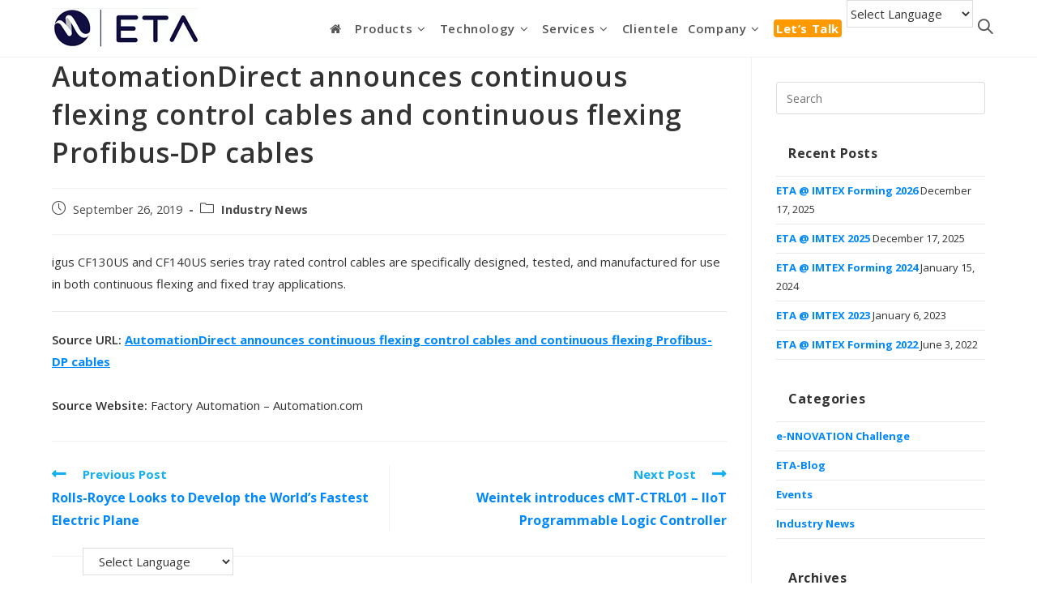

--- FILE ---
content_type: text/html; charset=UTF-8
request_url: https://etatechnology.in/industry-news/automationdirect-announces-continuous-flexing-control-cables-and-continuous-flexing-profibus-dp-cables/
body_size: 30032
content:
<!DOCTYPE html><html class="html" lang="en-US" prefix="og: http://ogp.me/ns# fb: http://ogp.me/ns/fb#"><head>
<title>AutomationDirect announces continuous flexing control cables and continuous flexing Profibus-DP cables</title>


<!-- SEO by Squirrly SEO 11.1.07 - https://plugin.squirrly.co/ -->

<meta name="robots" content="index,follow">
<meta name="googlebot" content="index,follow,max-snippet:-1,max-image-preview:large,max-video-preview:-1">
<meta name="bingbot" content="index,follow,max-snippet:-1,max-image-preview:large,max-video-preview:-1">

<meta name="description" content="igus CF130US and CF140US series tray rated control cables are specifically designed, tested, and manufactured for use in both continuous flexing and fixed tray applications. Source URL: AutomationDirect announces continuous flexing control cables and continuous flexing Profibus-DP cables Source Website: Factory"/>
<link rel="canonical" href="https://etatechnology.in/industry-news/automationdirect-announces-continuous-flexing-control-cables-and-continuous-flexing-profibus-dp-cables/"/>
<link rel="alternate" type="application/rss+xml" href="https://etatechnology.in/sitemap.xml"/>

<link rel="shortcut icon" href="https://etatechnology.in/favicon.icon"/>
<link rel="apple-touch-icon" sizes="32x32" href="https://etatechnology.in/touch-icon.png"/>
<link rel="apple-touch-icon" sizes="76x76" href="https://etatechnology.in/touch-icon76.png"/>
<link rel="apple-touch-icon" sizes="120x120" href="https://etatechnology.in/touch-icon120.png"/>
<link rel="apple-touch-icon" sizes="152x152" href="https://etatechnology.in/touch-icon152.png"/>

<meta name="dc.language" content="en-US"/>
<meta name="dc.language.iso" content="en_US"/>
<meta name="dc.publisher" content="admineta"/>
<meta name="dc.title" content="AutomationDirect announces continuous flexing control cables and continuous flexing Profibus-DP cables"/>
<meta name="dc.description" content="igus CF130US and CF140US series tray rated control cables are specifically designed, tested, and manufactured for use in both continuous flexing and fixed tray applications. Source URL: AutomationDirect announces continuous flexing control cables and continuous flexing Profibus-DP cables Source Website: Factory"/>
<meta name="dc.date.issued" content="2019-09-26"/>

<meta property="og:url" content="https://etatechnology.in/industry-news/automationdirect-announces-continuous-flexing-control-cables-and-continuous-flexing-profibus-dp-cables/"/>
<meta property="og:title" content="AutomationDirect announces continuous flexing control cables and continuous"/>
<meta property="og:description" content="igus CF130US and CF140US series tray rated control cables are specifically designed, tested, and manufactured"/>
<meta property="og:type" content="article"/>
<meta property="og:site_name" content="ETA Technology"/>
<meta property="og:locale" content="en_US"/>
<meta property="fb:app_id" content="185332898772640"/>
<meta property="fb:admins" content="1250054528406398"/>
<meta property="article:published_time" content="2019-09-26 23:01:01"/>
<meta property="article:modified_time" content="2019-09-26 23:01:01"/>
<meta property="article:section" content="Industry News"/>

<meta property="article:publisher" content="https://www.facebook.com/etatechnology/"/>

<meta property="twitter:url" content="https://etatechnology.in/industry-news/automationdirect-announces-continuous-flexing-control-cables-and-continuous-flexing-profibus-dp-cables/"/>
<meta property="twitter:title" content="AutomationDirect announces continuous flexing control cables and continuous"/>
<meta property="twitter:description" content="igus CF130US and CF140US series tray rated control cables are specifically designed, tested, and manufactured for use in both continuous flexing and fixed tray applications. Source URL: AutomationDirect announces continuous flexing control cables and continuous flexing"/>
<meta property="twitter:domain" content="ETA Technology"/>
<meta property="twitter:card" content="summary_large_image"/>
<meta property="twitter:creator" content="/etatechnologyin"/>
<meta property="twitter:site" content="/etatechnologyin"/>
<script async src='https://www.google-analytics.com/analytics.js'></script><script>(function(i,s,o,g,r,a,m){i['GoogleAnalyticsObject']=r;i[r]=i[r]||function(){(i[r].q=i[r].q||[]).push(arguments)},i[r].l=1*new Date();a=s.createElement(o),m=s.getElementsByTagName(o)[0];a.async=1;a.src=g;m.parentNode.insertBefore(a,m)})(window,document,'script','//www.google-analytics.com/analytics.js','ga');ga('create','UA-90545176-1','auto');ga('send','pageview');</script>
<script type="application/ld+json">{"@context":"https://schema.org","@graph":[{"@type":"NewsArticle","@id":"https://etatechnology.in/industry-news/automationdirect-announces-continuous-flexing-control-cables-and-continuous-flexing-profibus-dp-cables/#newsarticle","url":"https://etatechnology.in/industry-news/automationdirect-announces-continuous-flexing-control-cables-and-continuous-flexing-profibus-dp-cables/","headline":"AutomationDirect announces continuous flexing control cables and continuous","mainEntityOfPage":{"@type":"WebPage","url":"https://etatechnology.in/industry-news/automationdirect-announces-continuous-flexing-control-cables-and-continuous-flexing-profibus-dp-cables/"},"datePublished":"2019-09-26T23:01:01+00:00","dateModified":"2019-09-26T23:01:01+00:00","author":{"@type":"Person","@id":"https://etatechnology.in/author/admineta/#person","url":"https://etatechnology.in/author/admineta/","name":"admineta"},"publisher":{"@type":"Organization","@id":"https://etatechnology.in/industry-news/automationdirect-announces-continuous-flexing-control-cables-and-continuous-flexing-profibus-dp-cables/#Organization","url":"https://etatechnology.in/industry-news/automationdirect-announces-continuous-flexing-control-cables-and-continuous-flexing-profibus-dp-cables/","name":"ETA Technology","logo":{"@type":"ImageObject","url":"https://etatechnology.in/new/wp-content/uploads/2018/04/eta_logo_new.png","@id":"https://etatechnology.in/industry-news/automationdirect-announces-continuous-flexing-control-cables-and-continuous-flexing-profibus-dp-cables/#logo","caption":"ETA Technology"},"contactPoint":{"@type":"ContactPoint","telephone":"+918028361487","contactType":"sales","@id":"https://etatechnology.in/industry-news/automationdirect-announces-continuous-flexing-control-cables-and-continuous-flexing-profibus-dp-cables/#contactpoint"},"description":"ETA Technology, a global leader in design and manufacture of high-end machines helps clients in more than 30 countries stay ahead of their competition. Our emphasis on strong R&D and corporate sustainability enables us to provide solutions that are at the cutting edge of technology while being environmentally responsible.","sameAs":["https://www.facebook.com/etatechnology/","https://twitter.com/etatechnologyin","https://www.linkedin.com/in/eta-technology-356576136/","https://www.youtube.com/channel/UCPG0cDokiD5x0CxOVIxicJQ"]}},{"@type":"BreadcrumbList","@id":"https://etatechnology.in/industry-news/automationdirect-announces-continuous-flexing-control-cables-and-continuous-flexing-profibus-dp-cables/#breadcrumblist","itemListElement":[[{"@type":"ListItem","position":"1","item":{"@id":"https://etatechnology.in","name":"Rotary Friction Welder|Stir Welder|Electrical Upsetting|SPMs|Test Rigs"}},{"@type":"ListItem","position":"2","item":{"@id":"https://etatechnology.in/category/industry-news/","name":"Industry News"}},{"@type":"ListItem","position":"3","item":{"@id":"https://etatechnology.in/industry-news/automationdirect-announces-continuous-flexing-control-cables-and-continuous-flexing-profibus-dp-cables/","name":"AutomationDirect announces continuous flexing control cables and continuous flexing Profibus-DP cables"}}]]}]}</script>
<!-- /SEO by Squirrly SEO - WordPress SEO Plugin -->


<meta charset="UTF-8"><link rel="stylesheet" id="ao_optimized_gfonts" href="https://fonts.googleapis.com/css?family=Open+Sans%3A100%2C200%2C300%2C400%2C500%2C600%2C700%2C800%2C900%2C100i%2C200i%2C300i%2C400i%2C500i%2C600i%2C700i%2C800i%2C900i&amp;display=swap"/><link rel="profile" href="https://gmpg.org/xfn/11"><link media="all" href="https://etatechnology.in/wp-content/cache/autoptimize/css/autoptimize_e1f5a26d0f1b66b2562d5a5c8c69a818.css" rel="stylesheet"/><meta name="uri-translation" content="on"/><link rel="alternate" hreflang="en" href="https://etatechnology.in/industry-news/automationdirect-announces-continuous-flexing-control-cables-and-continuous-flexing-profibus-dp-cables/"/><link rel="alternate" hreflang="ar" href="https://etatechnology.in/ar/industry-news/automationdirect-announces-continuous-flexing-control-cables-and-continuous-flexing-profibus-dp-cables/"/><link rel="alternate" hreflang="zh-CN" href="https://etatechnology.in/zh-CN/industry-news/automationdirect-announces-continuous-flexing-control-cables-and-continuous-flexing-profibus-dp-cables/"/><link rel="alternate" hreflang="nl" href="https://etatechnology.in/nl/industry-news/automationdirect-announces-continuous-flexing-control-cables-and-continuous-flexing-profibus-dp-cables/"/><link rel="alternate" hreflang="fi" href="https://etatechnology.in/fi/industry-news/automationdirect-announces-continuous-flexing-control-cables-and-continuous-flexing-profibus-dp-cables/"/><link rel="alternate" hreflang="fr" href="https://etatechnology.in/fr/industry-news/automationdirect-announces-continuous-flexing-control-cables-and-continuous-flexing-profibus-dp-cables/"/><link rel="alternate" hreflang="de" href="https://etatechnology.in/de/industry-news/automationdirect-announces-continuous-flexing-control-cables-and-continuous-flexing-profibus-dp-cables/"/><link rel="alternate" hreflang="hi" href="https://etatechnology.in/hi/industry-news/automationdirect-announces-continuous-flexing-control-cables-and-continuous-flexing-profibus-dp-cables/"/><link rel="alternate" hreflang="it" href="https://etatechnology.in/it/industry-news/automationdirect-announces-continuous-flexing-control-cables-and-continuous-flexing-profibus-dp-cables/"/><link rel="alternate" hreflang="pt" href="https://etatechnology.in/pt/industry-news/automationdirect-announces-continuous-flexing-control-cables-and-continuous-flexing-profibus-dp-cables/"/><link rel="alternate" hreflang="ru" href="https://etatechnology.in/ru/industry-news/automationdirect-announces-continuous-flexing-control-cables-and-continuous-flexing-profibus-dp-cables/"/><link rel="alternate" hreflang="es" href="https://etatechnology.in/es/industry-news/automationdirect-announces-continuous-flexing-control-cables-and-continuous-flexing-profibus-dp-cables/"/><meta name="viewport" content="width=device-width, initial-scale=1"><link rel='dns-prefetch' href='//cdnjs.cloudflare.com'/><link rel='dns-prefetch' href='//i0.wp.com'/><link rel='dns-prefetch' href='//i1.wp.com'/><link rel='dns-prefetch' href='//i2.wp.com'/><link rel='dns-prefetch' href='//c0.wp.com'/><link href='https://fonts.gstatic.com' crossorigin='anonymous' rel='preconnect'/><link rel="alternate" type="application/rss+xml" title="ETA Technology &raquo; Feed" href="https://etatechnology.in/feed/"/><link rel="alternate" title="oEmbed (JSON)" type="application/json+oembed" href="https://etatechnology.in/wp-json/oembed/1.0/embed?url=https%3A%2F%2Fetatechnology.in%2Findustry-news%2Fautomationdirect-announces-continuous-flexing-control-cables-and-continuous-flexing-profibus-dp-cables%2F"/><link rel="alternate" title="oEmbed (XML)" type="text/xml+oembed" href="https://etatechnology.in/wp-json/oembed/1.0/embed?url=https%3A%2F%2Fetatechnology.in%2Findustry-news%2Fautomationdirect-announces-continuous-flexing-control-cables-and-continuous-flexing-profibus-dp-cables%2F&#038;format=xml"/>  <script src="//www.googletagmanager.com/gtag/js?id=UA-90545176-1" data-cfasync="false" data-wpfc-render="false" type="text/javascript" async></script> <script data-cfasync="false" data-wpfc-render="false" type="text/javascript">var mi_version='8.11.0';var mi_track_user=true;var mi_no_track_reason='';var disableStrs=['ga-disable-G-2S7L2DJJFY','ga-disable-UA-90545176-1',];function __gtagTrackerIsOptedOut(){for(var index=0;index<disableStrs.length;index++){if(document.cookie.indexOf(disableStrs[index]+'=true')>-1){return true;}}return false;}if(__gtagTrackerIsOptedOut()){for(var index=0;index<disableStrs.length;index++){window[disableStrs[index]]=true;}}function __gtagTrackerOptout(){for(var index=0;index<disableStrs.length;index++){document.cookie=disableStrs[index]+'=true; expires=Thu, 31 Dec 2099 23:59:59 UTC; path=/';window[disableStrs[index]]=true;}}if('undefined'===typeof gaOptout){function gaOptout(){__gtagTrackerOptout();}}window.dataLayer=window.dataLayer||[];window.MonsterInsightsDualTracker={helpers:{},trackers:{},};if(mi_track_user){function __gtagDataLayer(){dataLayer.push(arguments);}function __gtagTracker(type,name,parameters){if(!parameters){parameters={};}if(parameters.send_to){__gtagDataLayer.apply(null,arguments);return;}if(type==='event'){parameters.send_to=monsterinsights_frontend.v4_id;var hookName=name;if(typeof parameters['event_category']!=='undefined'){hookName=parameters['event_category']+':'+name;}if(typeof MonsterInsightsDualTracker.trackers[hookName]!=='undefined'){MonsterInsightsDualTracker.trackers[hookName](parameters);}else{__gtagDataLayer('event',name,parameters);}parameters.send_to=monsterinsights_frontend.ua;__gtagDataLayer(type,name,parameters);}else{__gtagDataLayer.apply(null,arguments);}}__gtagTracker('js',new Date());__gtagTracker('set',{'developer_id.dZGIzZG':true,});__gtagTracker('config','G-2S7L2DJJFY',{"forceSSL":"true"});__gtagTracker('config','UA-90545176-1',{"forceSSL":"true"});window.gtag=__gtagTracker;(function(){var noopfn=function(){return null;};var newtracker=function(){return new Tracker();};var Tracker=function(){return null;};var p=Tracker.prototype;p.get=noopfn;p.set=noopfn;p.send=function(){var args=Array.prototype.slice.call(arguments);args.unshift('send');__gaTracker.apply(null,args);};var __gaTracker=function(){var len=arguments.length;if(len===0){return;}var f=arguments[len-1];if(typeof f!=='object'||f===null||typeof f.hitCallback!=='function'){if('send'===arguments[0]){var hitConverted,hitObject=false,action;if('event'===arguments[1]){if('undefined'!==typeof arguments[3]){hitObject={'eventAction':arguments[3],'eventCategory':arguments[2],'eventLabel':arguments[4],'value':arguments[5]?arguments[5]:1,}}}if('pageview'===arguments[1]){if('undefined'!==typeof arguments[2]){hitObject={'eventAction':'page_view','page_path':arguments[2],}}}if(typeof arguments[2]==='object'){hitObject=arguments[2];}if(typeof arguments[5]==='object'){Object.assign(hitObject,arguments[5]);}if('undefined'!==typeof arguments[1].hitType){hitObject=arguments[1];if('pageview'===hitObject.hitType){hitObject.eventAction='page_view';}}if(hitObject){action='timing'===arguments[1].hitType?'timing_complete':hitObject.eventAction;hitConverted=mapArgs(hitObject);__gtagTracker('event',action,hitConverted);}}return;}function mapArgs(args){var arg,hit={};var gaMap={'eventCategory':'event_category','eventAction':'event_action','eventLabel':'event_label','eventValue':'event_value','nonInteraction':'non_interaction','timingCategory':'event_category','timingVar':'name','timingValue':'value','timingLabel':'event_label','page':'page_path','location':'page_location','title':'page_title',};for(arg in args){if(!(!args.hasOwnProperty(arg)||!gaMap.hasOwnProperty(arg))){hit[gaMap[arg]]=args[arg];}else{hit[arg]=args[arg];}}return hit;}try{f.hitCallback();}catch(ex){}};__gaTracker.create=newtracker;__gaTracker.getByName=newtracker;__gaTracker.getAll=function(){return[];};__gaTracker.remove=noopfn;__gaTracker.loaded=true;window['__gaTracker']=__gaTracker;})();}else{console.log("");(function(){function __gtagTracker(){return null;}window['__gtagTracker']=__gtagTracker;window['gtag']=__gtagTracker;})();}</script> <style id='wp-img-auto-sizes-contain-inline-css' type='text/css'>img:is([sizes=auto i],[sizes^="auto," i]){contain-intrinsic-size:3000px 1500px}</style><style id='wp-block-library-inline-css' type='text/css'>:root{--wp-block-synced-color:#7a00df;--wp-block-synced-color--rgb:122 , 0 , 223;--wp-bound-block-color:var(--wp-block-synced-color);--wp-editor-canvas-background:#ddd;--wp-admin-theme-color:#007cba;--wp-admin-theme-color--rgb:0 , 124 , 186;--wp-admin-theme-color-darker-10:#006ba1;--wp-admin-theme-color-darker-10--rgb:0 , 107 , 160.5;--wp-admin-theme-color-darker-20:#005a87;--wp-admin-theme-color-darker-20--rgb:0 , 90 , 135;--wp-admin-border-width-focus:2px}@media (min-resolution:192dpi){:root{--wp-admin-border-width-focus:1.5px}}.wp-element-button{cursor:pointer}:root .has-very-light-gray-background-color{background-color:#eee}:root .has-very-dark-gray-background-color{background-color:#313131}:root .has-very-light-gray-color{color:#eee}:root .has-very-dark-gray-color{color:#313131}:root .has-vivid-green-cyan-to-vivid-cyan-blue-gradient-background{background:linear-gradient(135deg,#00d084,#0693e3)}:root .has-purple-crush-gradient-background{background:linear-gradient(135deg,#34e2e4,#4721fb 50%,#ab1dfe)}:root .has-hazy-dawn-gradient-background{background:linear-gradient(135deg,#faaca8,#dad0ec)}:root .has-subdued-olive-gradient-background{background:linear-gradient(135deg,#fafae1,#67a671)}:root .has-atomic-cream-gradient-background{background:linear-gradient(135deg,#fdd79a,#004a59)}:root .has-nightshade-gradient-background{background:linear-gradient(135deg,#330968,#31cdcf)}:root .has-midnight-gradient-background{background:linear-gradient(135deg,#020381,#2874fc)}:root{--wp--preset--font-size--normal:16px;--wp--preset--font-size--huge:42px}.has-regular-font-size{font-size:1em}.has-larger-font-size{font-size:2.625em}.has-normal-font-size{font-size:var(--wp--preset--font-size--normal)}.has-huge-font-size{font-size:var(--wp--preset--font-size--huge)}.has-text-align-center{text-align:center}.has-text-align-left{text-align:left}.has-text-align-right{text-align:right}.has-fit-text{white-space:nowrap!important}#end-resizable-editor-section{display:none}.aligncenter{clear:both}.items-justified-left{justify-content:flex-start}.items-justified-center{justify-content:center}.items-justified-right{justify-content:flex-end}.items-justified-space-between{justify-content:space-between}.screen-reader-text{border:0;clip-path:inset(50%);height:1px;margin:-1px;overflow:hidden;padding:0;position:absolute;width:1px;word-wrap:normal!important}.screen-reader-text:focus{background-color:#ddd;clip-path:none;color:#444;display:block;font-size:1em;height:auto;left:5px;line-height:normal;padding:15px 23px 14px;text-decoration:none;top:5px;width:auto;z-index:100000}html :where(.has-border-color){border-style:solid}html :where([style*=border-top-color]){border-top-style:solid}html :where([style*=border-right-color]){border-right-style:solid}html :where([style*=border-bottom-color]){border-bottom-style:solid}html :where([style*=border-left-color]){border-left-style:solid}html :where([style*=border-width]){border-style:solid}html :where([style*=border-top-width]){border-top-style:solid}html :where([style*=border-right-width]){border-right-style:solid}html :where([style*=border-bottom-width]){border-bottom-style:solid}html :where([style*=border-left-width]){border-left-style:solid}html :where(img[class*=wp-image-]){height:auto;max-width:100%}:where(figure){margin:0 0 1em}html :where(.is-position-sticky){--wp-admin--admin-bar--position-offset:var(--wp-admin--admin-bar--height,0)}@media screen and (max-width:600px){html :where(.is-position-sticky){--wp-admin--admin-bar--position-offset:0}}.has-text-align-justify{text-align:justify}</style><style id='global-styles-inline-css' type='text/css'>:root{--wp--preset--aspect-ratio--square:1;--wp--preset--aspect-ratio--4-3: 4/3;--wp--preset--aspect-ratio--3-4: 3/4;--wp--preset--aspect-ratio--3-2: 3/2;--wp--preset--aspect-ratio--2-3: 2/3;--wp--preset--aspect-ratio--16-9: 16/9;--wp--preset--aspect-ratio--9-16: 9/16;--wp--preset--color--black:#000;--wp--preset--color--cyan-bluish-gray:#abb8c3;--wp--preset--color--white:#fff;--wp--preset--color--pale-pink:#f78da7;--wp--preset--color--vivid-red:#cf2e2e;--wp--preset--color--luminous-vivid-orange:#ff6900;--wp--preset--color--luminous-vivid-amber:#fcb900;--wp--preset--color--light-green-cyan:#7bdcb5;--wp--preset--color--vivid-green-cyan:#00d084;--wp--preset--color--pale-cyan-blue:#8ed1fc;--wp--preset--color--vivid-cyan-blue:#0693e3;--wp--preset--color--vivid-purple:#9b51e0;--wp--preset--gradient--vivid-cyan-blue-to-vivid-purple:linear-gradient(135deg,#0693e3 0%,#9b51e0 100%);--wp--preset--gradient--light-green-cyan-to-vivid-green-cyan:linear-gradient(135deg,#7adcb4 0%,#00d082 100%);--wp--preset--gradient--luminous-vivid-amber-to-luminous-vivid-orange:linear-gradient(135deg,#fcb900 0%,#ff6900 100%);--wp--preset--gradient--luminous-vivid-orange-to-vivid-red:linear-gradient(135deg,#ff6900 0%,#cf2e2e 100%);--wp--preset--gradient--very-light-gray-to-cyan-bluish-gray:linear-gradient(135deg,#eee 0%,#a9b8c3 100%);--wp--preset--gradient--cool-to-warm-spectrum:linear-gradient(135deg,#4aeadc 0%,#9778d1 20%,#cf2aba 40%,#ee2c82 60%,#fb6962 80%,#fef84c 100%);--wp--preset--gradient--blush-light-purple:linear-gradient(135deg,#ffceec 0%,#9896f0 100%);--wp--preset--gradient--blush-bordeaux:linear-gradient(135deg,#fecda5 0%,#fe2d2d 50%,#6b003e 100%);--wp--preset--gradient--luminous-dusk:linear-gradient(135deg,#ffcb70 0%,#c751c0 50%,#4158d0 100%);--wp--preset--gradient--pale-ocean:linear-gradient(135deg,#fff5cb 0%,#b6e3d4 50%,#33a7b5 100%);--wp--preset--gradient--electric-grass:linear-gradient(135deg,#caf880 0%,#71ce7e 100%);--wp--preset--gradient--midnight:linear-gradient(135deg,#020381 0%,#2874fc 100%);--wp--preset--font-size--small:13px;--wp--preset--font-size--medium:20px;--wp--preset--font-size--large:36px;--wp--preset--font-size--x-large:42px;--wp--preset--spacing--20:.44rem;--wp--preset--spacing--30:.67rem;--wp--preset--spacing--40:1rem;--wp--preset--spacing--50:1.5rem;--wp--preset--spacing--60:2.25rem;--wp--preset--spacing--70:3.38rem;--wp--preset--spacing--80:5.06rem;--wp--preset--shadow--natural:6px 6px 9px rgba(0,0,0,.2);--wp--preset--shadow--deep:12px 12px 50px rgba(0,0,0,.4);--wp--preset--shadow--sharp:6px 6px 0 rgba(0,0,0,.2);--wp--preset--shadow--outlined:6px 6px 0 -3px #fff , 6px 6px #000;--wp--preset--shadow--crisp:6px 6px 0 #000}:where(.is-layout-flex){gap:.5em}:where(.is-layout-grid){gap:.5em}body .is-layout-flex{display:flex}.is-layout-flex{flex-wrap:wrap;align-items:center}.is-layout-flex > :is(*, div){margin:0}body .is-layout-grid{display:grid}.is-layout-grid > :is(*, div){margin:0}:where(.wp-block-columns.is-layout-flex){gap:2em}:where(.wp-block-columns.is-layout-grid){gap:2em}:where(.wp-block-post-template.is-layout-flex){gap:1.25em}:where(.wp-block-post-template.is-layout-grid){gap:1.25em}.has-black-color{color:var(--wp--preset--color--black)!important}.has-cyan-bluish-gray-color{color:var(--wp--preset--color--cyan-bluish-gray)!important}.has-white-color{color:var(--wp--preset--color--white)!important}.has-pale-pink-color{color:var(--wp--preset--color--pale-pink)!important}.has-vivid-red-color{color:var(--wp--preset--color--vivid-red)!important}.has-luminous-vivid-orange-color{color:var(--wp--preset--color--luminous-vivid-orange)!important}.has-luminous-vivid-amber-color{color:var(--wp--preset--color--luminous-vivid-amber)!important}.has-light-green-cyan-color{color:var(--wp--preset--color--light-green-cyan)!important}.has-vivid-green-cyan-color{color:var(--wp--preset--color--vivid-green-cyan)!important}.has-pale-cyan-blue-color{color:var(--wp--preset--color--pale-cyan-blue)!important}.has-vivid-cyan-blue-color{color:var(--wp--preset--color--vivid-cyan-blue)!important}.has-vivid-purple-color{color:var(--wp--preset--color--vivid-purple)!important}.has-black-background-color{background-color:var(--wp--preset--color--black)!important}.has-cyan-bluish-gray-background-color{background-color:var(--wp--preset--color--cyan-bluish-gray)!important}.has-white-background-color{background-color:var(--wp--preset--color--white)!important}.has-pale-pink-background-color{background-color:var(--wp--preset--color--pale-pink)!important}.has-vivid-red-background-color{background-color:var(--wp--preset--color--vivid-red)!important}.has-luminous-vivid-orange-background-color{background-color:var(--wp--preset--color--luminous-vivid-orange)!important}.has-luminous-vivid-amber-background-color{background-color:var(--wp--preset--color--luminous-vivid-amber)!important}.has-light-green-cyan-background-color{background-color:var(--wp--preset--color--light-green-cyan)!important}.has-vivid-green-cyan-background-color{background-color:var(--wp--preset--color--vivid-green-cyan)!important}.has-pale-cyan-blue-background-color{background-color:var(--wp--preset--color--pale-cyan-blue)!important}.has-vivid-cyan-blue-background-color{background-color:var(--wp--preset--color--vivid-cyan-blue)!important}.has-vivid-purple-background-color{background-color:var(--wp--preset--color--vivid-purple)!important}.has-black-border-color{border-color:var(--wp--preset--color--black)!important}.has-cyan-bluish-gray-border-color{border-color:var(--wp--preset--color--cyan-bluish-gray)!important}.has-white-border-color{border-color:var(--wp--preset--color--white)!important}.has-pale-pink-border-color{border-color:var(--wp--preset--color--pale-pink)!important}.has-vivid-red-border-color{border-color:var(--wp--preset--color--vivid-red)!important}.has-luminous-vivid-orange-border-color{border-color:var(--wp--preset--color--luminous-vivid-orange)!important}.has-luminous-vivid-amber-border-color{border-color:var(--wp--preset--color--luminous-vivid-amber)!important}.has-light-green-cyan-border-color{border-color:var(--wp--preset--color--light-green-cyan)!important}.has-vivid-green-cyan-border-color{border-color:var(--wp--preset--color--vivid-green-cyan)!important}.has-pale-cyan-blue-border-color{border-color:var(--wp--preset--color--pale-cyan-blue)!important}.has-vivid-cyan-blue-border-color{border-color:var(--wp--preset--color--vivid-cyan-blue)!important}.has-vivid-purple-border-color{border-color:var(--wp--preset--color--vivid-purple)!important}.has-vivid-cyan-blue-to-vivid-purple-gradient-background{background:var(--wp--preset--gradient--vivid-cyan-blue-to-vivid-purple)!important}.has-light-green-cyan-to-vivid-green-cyan-gradient-background{background:var(--wp--preset--gradient--light-green-cyan-to-vivid-green-cyan)!important}.has-luminous-vivid-amber-to-luminous-vivid-orange-gradient-background{background:var(--wp--preset--gradient--luminous-vivid-amber-to-luminous-vivid-orange)!important}.has-luminous-vivid-orange-to-vivid-red-gradient-background{background:var(--wp--preset--gradient--luminous-vivid-orange-to-vivid-red)!important}.has-very-light-gray-to-cyan-bluish-gray-gradient-background{background:var(--wp--preset--gradient--very-light-gray-to-cyan-bluish-gray)!important}.has-cool-to-warm-spectrum-gradient-background{background:var(--wp--preset--gradient--cool-to-warm-spectrum)!important}.has-blush-light-purple-gradient-background{background:var(--wp--preset--gradient--blush-light-purple)!important}.has-blush-bordeaux-gradient-background{background:var(--wp--preset--gradient--blush-bordeaux)!important}.has-luminous-dusk-gradient-background{background:var(--wp--preset--gradient--luminous-dusk)!important}.has-pale-ocean-gradient-background{background:var(--wp--preset--gradient--pale-ocean)!important}.has-electric-grass-gradient-background{background:var(--wp--preset--gradient--electric-grass)!important}.has-midnight-gradient-background{background:var(--wp--preset--gradient--midnight)!important}.has-small-font-size{font-size:var(--wp--preset--font-size--small)!important}.has-medium-font-size{font-size:var(--wp--preset--font-size--medium)!important}.has-large-font-size{font-size:var(--wp--preset--font-size--large)!important}.has-x-large-font-size{font-size:var(--wp--preset--font-size--x-large)!important}</style><style id='classic-theme-styles-inline-css' type='text/css'>.wp-block-button__link{color:#fff;background-color:#32373c;border-radius:9999px;box-shadow:none;text-decoration:none;padding:calc(.667em + 2px) calc(1.333em + 2px);font-size:1.125em}.wp-block-file__button{background:#32373c;color:#fff;text-decoration:none}</style><style id='__EPYT__style-inline-css' type='text/css'>.epyt-gallery-thumb{width:33.333%}</style> <script type="text/javascript" id="video-lightbox-js-extra">var vlpp_vars={"prettyPhoto_rel":"wp-video-lightbox","animation_speed":"fast","slideshow":"5000","autoplay_slideshow":"false","opacity":"0.80","show_title":"true","allow_resize":"true","allow_expand":"true","default_width":"640","default_height":"480","counter_separator_label":"/","theme":"pp_default","horizontal_padding":"20","hideflash":"false","wmode":"opaque","autoplay":"false","modal":"false","deeplinking":"false","overlay_gallery":"true","overlay_gallery_max":"30","keyboard_shortcuts":"true","ie6_fallback":"true"};</script> <script data-cfasync="false" data-wpfc-render="false" type="text/javascript" id='monsterinsights-frontend-script-js-extra'>var monsterinsights_frontend={"js_events_tracking":"true","download_extensions":"doc,pdf,ppt,zip,xls,docx,pptx,xlsx","inbound_paths":"[]","home_url":"https:\/\/etatechnology.in","hash_tracking":"false","ua":"UA-90545176-1","v4_id":"G-2S7L2DJJFY"};</script> <script type="text/javascript" id="email-download-link-js-extra">var ed_data={"messages":{"ed_required_field":"Please fill in the required field.","ed_invalid_name":"Name seems invalid.","ed_invalid_email":"Email address seems invalid.","ed_unexpected_error":"Oops.. Unexpected error occurred.","ed_sent_successfull":"Download link sent successfully to your email address.","ed_select_downloads":"Please select your downloads.","ed_invalid_captcha":"Robot verification failed, please try again.","ed_toofast_message":"You are trying to submit too fast. try again in 1 minute.","ed_blocked_message1":"Your submission is not accepted due to security reason. Please contact admin.","ed_blocked_message2":"Entered name or email contains a word that is not allowed. Please contact admin."},"ed_ajax_url":"https://etatechnology.in/wp-admin/admin-ajax.php"};</script> <script type="text/javascript" id="__ytprefs__-js-extra">var _EPYT_={"ajaxurl":"https://etatechnology.in/wp-admin/admin-ajax.php","security":"bd0649513e","gallery_scrolloffset":"20","eppathtoscripts":"https://etatechnology.in/wp-content/plugins/youtube-embed-plus/scripts/","eppath":"https://etatechnology.in/wp-content/plugins/youtube-embed-plus/","epresponsiveselector":"[\"iframe.__youtube_prefs_widget__\"]","epdovol":"1","version":"13.4.3","evselector":"iframe.__youtube_prefs__[src], iframe[src*=\"youtube.com/embed/\"], iframe[src*=\"youtube-nocookie.com/embed/\"]","ajax_compat":"","ytapi_load":"light","pause_others":"","stopMobileBuffer":"1","vi_active":"","vi_js_posttypes":[]};</script> <script type="text/javascript" defer='defer' src="//cdnjs.cloudflare.com/ajax/libs/jquery-easing/1.4.1/jquery.easing.min.js" id="jquery-easing-js"></script> <link rel="https://api.w.org/" href="https://etatechnology.in/wp-json/"/><link rel="alternate" title="JSON" type="application/json" href="https://etatechnology.in/wp-json/wp/v2/posts/12719"/><link rel="EditURI" type="application/rsd+xml" title="RSD" href="https://etatechnology.in/xmlrpc.php?rsd"/><meta name="generator" content="WordPress 6.9"/><link rel='shortlink' href='https://wp.me/pcMBDw-3j9'/> <script type="text/javascript">var ajaxurl='https://etatechnology.in/wp-admin/admin-ajax.php';</script> <style type="text/css">.bpw-from-bot .bpw-chat-bubble{background-color:#ececec}.bpw-chat-bubble:last-of-type{border-bottom-right-radius:20px;border-bottom-left-radius:20px}.bpw-chat-bubble:first-of-type{border-top-left-radius:20px;border-top-right-radius:20px}.bpw-from-user .bpw-chat-bubble:last-of-type{border-bottom-right-radius:0}.bpw-from-bot .bpw-chat-bubble:last-of-type{border-bottom-left-radius:0}.bpw-from-bot .bpw-chat-bubble{background-color:#ffecc5;color:#000}.bpw-from-user .bpw-chat-bubble{background-color:#4278f3;color:#fff}.bpw-date-container .bpw-small-line{border-bottom:none}.bpw-date-container{font-weight:700;font-size:14px}.bpw-header-container{background-color:#f8f8f8;border-bottom:none;border-top-left-radius:18px;border-top-right-radius:18px}.bpw-bot-avatar img,.bpw-bot-avatar svg{border:none;border-radius:50%}.bpw-composer{padding:10px;background:none;border:none}.bpw-composer textarea{background:#ececec;border-radius:20px;font-size:1.25rem;overflow:hidden}.send-btn{position:absolute;right:30px;bottom:28px;border:none;border-radius:5px;background:#fff;padding:8px;font-size:14px;font-weight:500;cursor:pointer}.send-btn:hover{background:#d8d8d8}.bpw-floating-button{border-radius:26px}.bpw-widget-btn{background-color:#4278f3}.bpw-chat-container{border-top-left-radius:18px;border-top-right-radius:18px;height:500px}.bpw-botinfo-container{margin:0 auto;max-width:800px;width:100%;text-align:center;color:#1e1e1e;overflow-y:auto;max-height:600px;height:600px}.bpw-botinfo-container button,.bpw-botinfo-container a{color:rgba(15,15,15,1)}.bpw-botinfo-cover-picture-wrapper{height:17%}.bpw-botinfo-start-button{background-color: #ffe268f2}.bpw-button{padding:0 0;min-height:29px;border-radius:13px;margin 3px 2px;font-size:small;background-color: #f6f7f8ed;color:#002884}.bpw-chat-bubble{font-size:small}.bpw-chat-bubble-content{border:1px solid #f1f1f1;padding:.2rem .1rem;border-radius:10px}.bpw-date-container{margin:12px 0 5px}.bpw-header-icon .bpw-header-icon-reset{visibility:hidden}.bpw-header-icon .bpw-header-icon-download{visibility:hidden}.bpw-header-icon .bpw-header-icon-convo{visibility:hidden}.bpw-header-icon .bpw-header-icon-botinfo{visibility:hidden}.bpw-from-bot .bpw-chat-bubble .bpw-chat-bubble-content{background-color: #51572605;color: #121010d6;border:1px solid #f1f1f1;padding:.2rem .2rem;border-radius:10px}</style>
<style type="text/css">.info-article .info-article__image{margin-bottom:40px;padding:10px 0 0 10px;position:relative}.info-article .info-article__image:after{background-image:linear-gradient(to bottom,#00acf8,#0097ef,#0083e4,#006dd7,#0057c8);content:"";display:block;max-width:476px;max-height:476px;position:absolute;top:0;left:0;width:75%;height:85%;z-index:-1;border-top-left-radius:6px}.info-article2.info-article--alt .info-article__image2{padding:15px 15px 0 0}.info-article2.info-article--alt .info-article__image2:after{right:0;left:auto}.info-article2 .info-article__image2:after{background-image:linear-gradient(to bottom,#00acf8,#0097ef,#0083e4,#006dd7,#0057c8);content:"";display:block;max-width:476px;max-height:476px;position:absolute;top:0;left:0;width:75%;height:85%;z-index:-1}.info-article__image img{border-radius:3px}</style><meta name="msvalidate.01" content="4D35642CBA2A3C63B58784061A8AC1E6"/><meta name="yandex-verification" content="67fc26f557a85840"/><meta name="theme-color" content="#2456CB"/><meta http-equiv="Content-Security-Policy" content="upgrade-insecure-requests"><style>.ed_form_message.success{color:green}.ed_form_message.error{color:red}.ed_form_message.boterror{color:red}</style><script>var gt_request_uri='/industry-news/automationdirect-announces-continuous-flexing-control-cables-and-continuous-flexing-profibus-dp-cables/';</script> <script type="text/javascript">(function(){window.lsow_fs={can_use_premium_code:false};})();</script> <style type="text/css"></style><script>document.createElement("picture");if(!window.HTMLPictureElement&&document.addEventListener){window.addEventListener("DOMContentLoaded",function(){var s=document.createElement("script");s.src="https://etatechnology.in/wp-content/plugins/webp-express/js/picturefill.min.js";document.body.appendChild(s);});}</script><script>WP_VIDEO_LIGHTBOX_VERSION="1.9.3";WP_VID_LIGHTBOX_URL="https://etatechnology.in/wp-content/plugins/wp-video-lightbox";function wpvl_paramReplace(name,string,value){var re=new RegExp("[\?&]"+name+"=([^&#]*)");var matches=re.exec(string);var newString;if(matches===null){newString=string+'?'+name+'='+value;}else{var delimeter=matches[0].charAt(0);newString=string.replace(re,delimeter+name+"="+value);}return newString;}</script><style type='text/css'>img#wpstats{display:none}</style><style type="text/css">html:not( .jetpack-lazy-images-js-enabled ):not( .js ) .jetpack-lazy-image {display:none}</style> <script>document.documentElement.classList.add('jetpack-lazy-images-js-enabled');</script> <link rel="apple-touch-icon" href="https://etatechnology.in/wp-content/uploads/favicon.ico"/><meta name="msapplication-TileImage" content="https://etatechnology.in/wp-content/uploads/favicon.ico"/><style type="text/css">@media only screen and (min-width:959px){.navigation li.megamenu-li.auto-mega .megamenu.col-4{width:1250px}.navigation>ul>li>ul.megamenu.sub-menu>li{border-left:none}.dropdown-menu ul li.menu-item{padding-left:5px;padding-right:5px}}.wpsm-comptable td{min-width:100%}.product_image{object-fit:scale-down;vertical-align:middle}.hover-col1 tr td:first-child{text-align:right}.site-main a{color:#08f;font-weight:bold}.site-main a:hover{color:#fa0;border-bottom:1px dotted #0af}.site-footer{color:#f2f2f2}.so-widget-sow-accordion-default-7dcf4998b079 .sow-accordion .sow-accordion-panel .sow-accordion-panel-header{padding:2px 30px 2px 20px}.wpforms-field-description{float:right;position:inline;text-align:left;vertical-align:super;font-size:15px}#wpforms-3977-field_5,#wpforms-4252-field_5,#wpforms-6137-field_5_1{float:left;position:inline}.icon-magnifier{font-size:18px;font-weight:800}mark{color:#fc1;border-bottom:1px #fc1 dotted}body .yotu-videos.yotu-preset-gplus .yotu-video-title,body [data-showdesc="off"] .yotu-videos.yotu-preset-gplus h3.yotu-video-title{font-weight:bold;background-color:rgba(0,97,255,.75)}#ajaxsearchlite1 .probox .proinput input,div.asl_w .probox .proinput input{font-weight:bold;font-size:1.3em}.panel-grid-cell .widget-title{margin-top:15px}.widget-title{line-height:1;font-size:13px;font-weight:bold;color:#333;border:none;letter-spacing:1px;padding-left:15px;margin:0 0 20px;text-transform:normal}</style><script type="text/javascript">(function(){window.ldbrry=window.ldbrry||{};(function(dom,s,ss,root){root=dom.getElementsByTagName(s)[0];function cltr(src){var image=dom.createElement(s);image.src=src;setTimeout(function(){root.parentNode.insertBefore(image,root)},1);}cltr(ss);})(document,'script','https://app.leadberry.com/trackers/lb-23120-23120-10714.js');})();</script><style type="text/css">@media only screen and (min-width:960px){.content-area,.content-left-sidebar .content-area{width:75%}.widget-area,.content-left-sidebar .widget-area{width:25%}}#main #content-wrap,.separate-layout #main #content-wrap{padding-top:0;padding-bottom:0}.page-header,.has-transparent-header .page-header{padding:15px 0 15px 0}body .theme-button:hover,body input[type="submit"]:hover,body button[type="submit"]:hover,body button:hover,body .button:hover,body div.wpforms-container-full .wpforms-form input[type="submit"]:hover,body div.wpforms-container-full .wpforms-form input[type="submit"]:active,body div.wpforms-container-full .wpforms-form button[type="submit"]:hover,body div.wpforms-container-full .wpforms-form button[type="submit"]:active,body div.wpforms-container-full .wpforms-form .wpforms-page-button:hover,body div.wpforms-container-full .wpforms-form .wpforms-page-button:active{background-color:#fc0}#top-bar{padding:5px 0 5px 0}#top-bar-social li a{color:#969696}#top-bar-social li a .owp-icon use{stroke:#969696}#top-bar-social li a:hover{color:#1e73be!important}#top-bar-social li a:hover .owp-icon use{stroke:#1e73be!important}#site-logo #site-logo-inner,.oceanwp-social-menu .social-menu-inner,#site-header.full_screen-header .menu-bar-inner,.after-header-content .after-header-content-inner{height:70px}#site-navigation-wrap .dropdown-menu>li>a,.oceanwp-mobile-menu-icon a,.mobile-menu-close,.after-header-content-inner>a{line-height:70px}#site-header.has-header-media .overlay-header-media{background-color:rgba(0,0,0,.5)}.effect-one #site-navigation-wrap .dropdown-menu>li>a.menu-link>span:after,.effect-three #site-navigation-wrap .dropdown-menu>li>a.menu-link>span:after,.effect-five #site-navigation-wrap .dropdown-menu>li>a.menu-link>span:before,.effect-five #site-navigation-wrap .dropdown-menu>li>a.menu-link>span:after,.effect-nine #site-navigation-wrap .dropdown-menu>li>a.menu-link>span:before,.effect-nine #site-navigation-wrap .dropdown-menu>li>a.menu-link>span:after{background-color:#1e73be}.effect-four #site-navigation-wrap .dropdown-menu>li>a.menu-link>span:before,.effect-four #site-navigation-wrap .dropdown-menu>li>a.menu-link>span:after,.effect-seven #site-navigation-wrap .dropdown-menu>li>a.menu-link:hover>span:after,.effect-seven #site-navigation-wrap .dropdown-menu>li.sfHover>a.menu-link>span:after{color:#1e73be}.effect-seven #site-navigation-wrap .dropdown-menu>li>a.menu-link:hover>span:after,.effect-seven #site-navigation-wrap .dropdown-menu>li.sfHover>a.menu-link>span:after{text-shadow:10px 0 #1e73be , -10px 0 #1e73be}#site-navigation-wrap .dropdown-menu>li>a:hover,.oceanwp-mobile-menu-icon a:hover,#searchform-header-replace-close:hover{color:#1e73be}#site-navigation-wrap .dropdown-menu>li>a:hover .owp-icon use,.oceanwp-mobile-menu-icon a:hover .owp-icon use,#searchform-header-replace-close:hover .owp-icon use{stroke:#1e73be}#site-navigation-wrap .dropdown-menu>.current-menu-item>a,#site-navigation-wrap .dropdown-menu>.current-menu-ancestor>a,#site-navigation-wrap .dropdown-menu>.current-menu-item>a:hover,#site-navigation-wrap .dropdown-menu>.current-menu-ancestor>a:hover{color:#1e73be}.dropdown-menu .sub-menu,#searchform-dropdown,.current-shop-items-dropdown{border-color:#1e73be}.dropdown-menu ul>.current-menu-item>a.menu-link{color:#1e73be}.navigation li.mega-cat ul li .mega-post-title a:hover{color:#1e73be}.oceanwp-social-menu ul li a,.oceanwp-social-menu .colored ul li a,.oceanwp-social-menu .minimal ul li a,.oceanwp-social-menu .dark ul li a{font-size:20px}.oceanwp-social-menu ul li a .owp-icon,.oceanwp-social-menu .colored ul li a .owp-icon,.oceanwp-social-menu .minimal ul li a .owp-icon,.oceanwp-social-menu .dark ul li a .owp-icon{width:20px;height:20px}.oceanwp-social-menu ul li a{padding:0 5px 0 0}.mobile-menu .hamburger-inner,.mobile-menu .hamburger-inner::before,.mobile-menu .hamburger-inner::after{background-color:#000}body .sidr a:hover,body .sidr-class-dropdown-toggle:hover,body .sidr-class-dropdown-toggle .fa,body .sidr-class-menu-item-has-children.active>a,body .sidr-class-menu-item-has-children.active>a>.sidr-class-dropdown-toggle,#mobile-dropdown ul li a:hover,#mobile-dropdown ul li a .dropdown-toggle:hover,#mobile-dropdown .menu-item-has-children.active>a,#mobile-dropdown .menu-item-has-children.active>a>.dropdown-toggle,#mobile-fullscreen ul li a:hover,#mobile-fullscreen .oceanwp-social-menu.simple-social ul li a:hover{color:#1e73be}#mobile-fullscreen a.close:hover .close-icon-inner,#mobile-fullscreen a.close:hover .close-icon-inner::after{background-color:#1e73be}.loader-ellips__dot{background-color:#1e73be}.single-post .background-image-page-header .page-header-inner,.single-post .background-image-page-header .site-breadcrumbs{text-align:left}.widget-area{padding:30px 0 0 30px!important}#footer-widgets{background-color:#333}#footer-widgets,#footer-widgets p,#footer-widgets li a:before,#footer-widgets .contact-info-widget span.oceanwp-contact-title,#footer-widgets .recent-posts-date,#footer-widgets .recent-posts-comments,#footer-widgets .widget-recent-posts-icons li .fa{color:#e8e8e8}#footer-widgets .footer-box a,#footer-widgets a{color:#13aff0}#footer-widgets .footer-box a:hover,#footer-widgets a:hover{color:#fc0}#footer-bottom{padding:15px 0 45px 0}#footer-bottom,#footer-bottom p{color:#eaeaea}#footer-bottom a,#footer-bottom #footer-bottom-menu a{color:#28dbff}body{font-family:Open\ Sans;font-size:15px;color:#333}h1,h2,h3,h4,h5,h6,.theme-heading,.widget-title,.oceanwp-widget-recent-posts-title,.comment-reply-title,.entry-title,.sidebar-box .widget-title{text-transform:none}h1{font-size:23px}#site-navigation-wrap .dropdown-menu>li>a,#site-header.full_screen-header .fs-dropdown-menu>li>a,#site-header.top-header #site-navigation-wrap .dropdown-menu>li>a,#site-header.center-header #site-navigation-wrap .dropdown-menu>li>a,#site-header.medium-header #site-navigation-wrap .dropdown-menu>li>a,.oceanwp-mobile-menu-icon a{font-weight:600;font-size:15px}.dropdown-menu ul li a.menu-link,#site-header.full_screen-header .fs-dropdown-menu ul.sub-menu li a{font-size:13px;letter-spacing:.3px}.sidebar-box .widget-title{font-size:16px;letter-spacing:.5px;text-transform:none}#footer-widgets .footer-box .widget-title{font-size:18px;letter-spacing:.5px;text-transform:none}</style><link rel='stylesheet' id='so-css-oceanwp-css' href='https://etatechnology.in/wp-content/cache/autoptimize/css/A.autoptimize_single_99facf15d2a521bba2a3b830c8bf5122.css.pagespeed.cf.MaDiTinzjg.css' type='text/css' media='all'/></head><body data-rsssl=1 class="wp-singular post-template-default single single-post postid-12719 single-format-standard wp-custom-logo wp-embed-responsive wp-theme-oceanwp no-isotope no-lightbox no-scroll-top no-sidr no-carousel no-matchheight oceanwp-theme sidebar-mobile default-breakpoint has-sidebar content-right-sidebar post-in-category-industry-news page-header-disabled has-blog-grid" itemscope="itemscope" itemtype="https://schema.org/Article"><div id="outer-wrap" class="site clr"> <a class="skip-link screen-reader-text" href="#main">Skip to content</a><div id="wrap" class="clr"><header id="site-header" class="minimal-header effect-seven clr" data-height="70" itemscope="itemscope" itemtype="https://schema.org/WPHeader" role="banner"><div id="site-header-inner" class="clr container"><div id="site-logo" class="clr" itemscope itemtype="https://schema.org/Brand"><div id="site-logo-inner" class="clr"> <a href="https://etatechnology.in/" class="custom-logo-link" rel="home"><img width="181" height="49" src="https://i2.wp.com/etatechnology.in/wp-content/uploads/cropped-new-Logo.png?fit=181%2C49&amp;ssl=1" class="custom-logo jetpack-lazy-image" alt="ETA Technology" decoding="async" data-attachment-id="21816" data-permalink="https://etatechnology.in/cropped-new-logo-png/" data-orig-file="https://i2.wp.com/etatechnology.in/wp-content/uploads/cropped-new-Logo.png?fit=181%2C49&amp;ssl=1" data-orig-size="181,49" data-comments-opened="0" data-image-meta="{&quot;aperture&quot;:&quot;0&quot;,&quot;credit&quot;:&quot;&quot;,&quot;camera&quot;:&quot;&quot;,&quot;caption&quot;:&quot;&quot;,&quot;created_timestamp&quot;:&quot;0&quot;,&quot;copyright&quot;:&quot;&quot;,&quot;focal_length&quot;:&quot;0&quot;,&quot;iso&quot;:&quot;0&quot;,&quot;shutter_speed&quot;:&quot;0&quot;,&quot;title&quot;:&quot;&quot;,&quot;orientation&quot;:&quot;0&quot;}" data-image-title="cropped-new-Logo.png" data-image-description="&lt;p&gt;https://etatechnology.in/wp-content/uploads/cropped-new-Logo.png&lt;/p&gt;
" data-image-caption="" data-medium-file="https://i2.wp.com/etatechnology.in/wp-content/uploads/cropped-new-Logo.png?fit=181%2C49&amp;ssl=1" data-large-file="https://i2.wp.com/etatechnology.in/wp-content/uploads/cropped-new-Logo.png?fit=181%2C49&amp;ssl=1" data-lazy-srcset="" data-lazy-sizes="(max-width: 181px) 100vw, 181px" data-lazy-src="https://i2.wp.com/etatechnology.in/wp-content/uploads/cropped-new-Logo.png?fit=181%2C49&amp;ssl=1&amp;is-pending-load=1" srcset="[data-uri]"/></a></div></div><div id="site-navigation-wrap" class="clr"><nav id="site-navigation" class="navigation main-navigation clr" itemscope="itemscope" itemtype="https://schema.org/SiteNavigationElement" role="navigation"><ul id="menu-top-main-menu" class="main-menu dropdown-menu sf-menu"><li id="menu-item-148" class="menu-item menu-item-type-custom menu-item-object-custom menu-item-home menu-item-148"><a href="https://etatechnology.in/" class="menu-link"><span class="text-wrap"><i class="fa fa-home"></i></span></a></li><li id="menu-item-151" class="menu-item menu-item-type-custom menu-item-object-custom menu-item-has-children dropdown menu-item-151"><a href="https://etatechnology.in/products/" class="menu-link"><span class="text-wrap">Products<i class="nav-arrow fa fa-angle-down" aria-hidden="true" role="img"></i></span></a><ul class="sub-menu"><li id="menu-item-277" class="menu-item menu-item-type-post_type menu-item-object-page menu-item-has-children dropdown menu-item-277 nav-no-click"><a href="https://etatechnology.in/products/solid-phase-welding/" class="menu-link"><span class="text-wrap">Solid Phase Welding<i class="nav-arrow fa fa-angle-right" aria-hidden="true" role="img"></i></span></a><ul class="sub-menu"><li id="menu-item-2118" class="menu-item menu-item-type-post_type menu-item-object-page menu-item-2118"><a href="https://etatechnology.in/products/solid-phase-welding/rotary-friction-welding-machines/" class="menu-link"><span class="text-wrap">Rotary Friction Welding Machines</span></a></li><li id="menu-item-281" class="menu-item menu-item-type-post_type menu-item-object-page menu-item-281"><a href="https://etatechnology.in/products/solid-phase-welding/friction-stir-welding-machines/" class="menu-link"><span class="text-wrap">Friction Stir Welding Machines</span></a></li><li id="menu-item-280" class="menu-item menu-item-type-post_type menu-item-object-page menu-item-280"><a href="https://etatechnology.in/products/solid-phase-welding/friction-surfacing-machines/" class="menu-link"><span class="text-wrap">Friction Surfacing Machines</span></a></li><li id="menu-item-278" class="menu-item menu-item-type-post_type menu-item-object-page menu-item-278"><a href="https://etatechnology.in/products/solid-phase-welding/linear-friction-welding-machines/" class="menu-link"><span class="text-wrap">Linear Friction Welding Machines</span></a></li></ul></li><li id="menu-item-301" class="menu-item menu-item-type-post_type menu-item-object-page menu-item-has-children dropdown menu-item-301 nav-no-click"><a href="https://etatechnology.in/products/upsetting-and-forging/" class="menu-link"><span class="text-wrap">Upsetting And Forging Solutions<i class="nav-arrow fa fa-angle-right" aria-hidden="true" role="img"></i></span></a><ul class="sub-menu"><li id="menu-item-302" class="menu-item menu-item-type-post_type menu-item-object-page menu-item-302"><a href="https://etatechnology.in/products/upsetting-and-forging/electrical-upsetting-machines/" class="menu-link"><span class="text-wrap">Electrical Upsetting Machines</span></a></li><li id="menu-item-308" class="menu-item menu-item-type-post_type menu-item-object-page menu-item-308"><a href="https://etatechnology.in/products/upsetting-and-forging/servo-controlled-positive-drive-screw-press/" class="menu-link"><span class="text-wrap">Servo Controlled Positive – Drive Screw Press</span></a></li><li id="menu-item-307" class="menu-item menu-item-type-post_type menu-item-object-page menu-item-307"><a href="https://etatechnology.in/products/upsetting-and-forging/high-speed-production-cell-for-engine-valve-forgings/" class="menu-link"><span class="text-wrap">High Speed Production Cell for Engine Valve Forgings</span></a></li></ul></li><li id="menu-item-317" class="menu-item menu-item-type-post_type menu-item-object-page menu-item-has-children dropdown menu-item-317 nav-no-click"><a href="https://etatechnology.in/products/spm/" class="menu-link"><span class="text-wrap">Special Purpose Machines (SPMs)<i class="nav-arrow fa fa-angle-right" aria-hidden="true" role="img"></i></span></a><ul class="sub-menu"><li id="menu-item-318" class="menu-item menu-item-type-post_type menu-item-object-page menu-item-318"><a href="https://etatechnology.in/products/spm/engine-valves/" class="menu-link"><span class="text-wrap">Special Purpose Machines (SPM) for Engine Valves</span></a></li><li id="menu-item-319" class="menu-item menu-item-type-post_type menu-item-object-page menu-item-319"><a href="https://etatechnology.in/products/spm/ball-turning-and-burnishing-machine/" class="menu-link"><span class="text-wrap">Ball Turning and Burnishing Machine</span></a></li><li id="menu-item-320" class="menu-item menu-item-type-post_type menu-item-object-page menu-item-320"><a href="https://etatechnology.in/products/spm/commutator-slotting-machine/" class="menu-link"><span class="text-wrap">Commutator Slotting Machine</span></a></li><li id="menu-item-321" class="menu-item menu-item-type-post_type menu-item-object-page menu-item-321"><a href="https://etatechnology.in/products/spm/shaft-straightening-machine/" class="menu-link"><span class="text-wrap">Shaft Straightening Machine</span></a></li><li id="menu-item-8741" class="menu-item menu-item-type-post_type menu-item-object-page menu-item-8741"><a href="https://etatechnology.in/products/spm/duplex-milling-machine/" class="menu-link"><span class="text-wrap">Duplex Milling Machine</span></a></li></ul></li><li id="menu-item-323" class="sub-menu-columns menu-item menu-item-type-post_type menu-item-object-page menu-item-has-children dropdown menu-item-323 nav-no-click"><a href="https://etatechnology.in/products/test-rigs/" class="menu-link"><span class="text-wrap">Test Rigs<i class="nav-arrow fa fa-angle-right" aria-hidden="true" role="img"></i></span></a><ul class="sub-menu"><li id="menu-item-10249" class="menu-item menu-item-type-post_type menu-item-object-page menu-item-10249"><a href="https://etatechnology.in/products/test-rigs/deformation-apparatus/" class="menu-link"><span class="text-wrap">Deformation Apparatus</span></a></li><li id="menu-item-10250" class="menu-item menu-item-type-post_type menu-item-object-page menu-item-10250"><a href="https://etatechnology.in/products/test-rigs/configurable-test-rig/" class="menu-link"><span class="text-wrap">Configurable Test Rig</span></a></li><li id="menu-item-8742" class="menu-item menu-item-type-post_type menu-item-object-page menu-item-8742"><a href="https://etatechnology.in/products/test-rigs/aircraft-landing-gear-actuators/" class="menu-link"><span class="text-wrap">Universal Test Rig for Aircraft Landing Gear EOL Testing</span></a></li><li id="menu-item-14495" class="menu-item menu-item-type-post_type menu-item-object-page menu-item-14495"><a href="https://etatechnology.in/products/test-rigs/measuring-wheel-calibration-test-rig/" class="menu-link"><span class="text-wrap">Calibration Rig for Instrumented Wheels</span></a></li><li id="menu-item-330" class="menu-item menu-item-type-post_type menu-item-object-page menu-item-330"><a href="https://etatechnology.in/products/test-rigs/3-axis-durability-test-rig/" class="menu-link"><span class="text-wrap">3-Axis Durability Test Rig for Steering Gears</span></a></li><li id="menu-item-14496" class="menu-item menu-item-type-post_type menu-item-object-page menu-item-14496"><a href="https://etatechnology.in/products/test-rigs/dynamic-force-exciter-for-structural-modal-analysis/" class="menu-link"><span class="text-wrap">Dynamic Force Exciter for Structural Modal Analysis</span></a></li><li id="menu-item-329" class="menu-item menu-item-type-post_type menu-item-object-page menu-item-329"><a href="https://etatechnology.in/products/test-rigs/6-stations-boot-testing-machine/" class="menu-link"><span class="text-wrap">6 Stations Boot Testing Machine</span></a></li><li id="menu-item-334" class="menu-item menu-item-type-post_type menu-item-object-page menu-item-334"><a href="https://etatechnology.in/products/test-rigs/accelerator-pedal-module-active-endurance/" class="menu-link"><span class="text-wrap">Accelerator Pedal Module Active Endurance</span></a></li><li id="menu-item-3559" class="menu-item menu-item-type-post_type menu-item-object-page menu-item-3559"><a href="https://etatechnology.in/products/test-rigs/ball-joint-elasticity-test-rig/" class="menu-link"><span class="text-wrap">Ball Joint Elasticity Test Rig</span></a></li><li id="menu-item-3558" class="menu-item menu-item-type-post_type menu-item-object-page menu-item-3558"><a href="https://etatechnology.in/products/test-rigs/ball-joint-endurance-test-rig/" class="menu-link"><span class="text-wrap">Ball Joint Endurance Test Rig</span></a></li><li id="menu-item-3557" class="menu-item menu-item-type-post_type menu-item-object-page menu-item-3557"><a href="https://etatechnology.in/products/test-rigs/ball-joint-torque-test-rig/" class="menu-link"><span class="text-wrap">Ball Joint Torque Test Rig</span></a></li><li id="menu-item-325" class="menu-item menu-item-type-post_type menu-item-object-page menu-item-325"><a href="https://etatechnology.in/products/test-rigs/gear-vane-pump-test-rig/" class="menu-link"><span class="text-wrap">Gear / Vane Pump Test Rig</span></a></li><li id="menu-item-324" class="menu-item menu-item-type-post_type menu-item-object-page menu-item-324"><a href="https://etatechnology.in/products/test-rigs/hub-rotation-durability-test-rig/" class="menu-link"><span class="text-wrap">Hub Rotation Durability Test Rig</span></a></li><li id="menu-item-3696" class="menu-item menu-item-type-post_type menu-item-object-page menu-item-3696"><a href="https://etatechnology.in/products/test-rigs/functional-test-rig-for-steering-gear/" class="menu-link"><span class="text-wrap">Functional Test Rig for Steering Gear</span></a></li><li id="menu-item-322" class="menu-item menu-item-type-post_type menu-item-object-page menu-item-322"><a href="https://etatechnology.in/products/test-rigs/web-vehicle-sensing-test-rig/" class="menu-link"><span class="text-wrap">Web Vehicle Sensing Test Rig</span></a></li><li id="menu-item-3697" class="menu-item menu-item-type-post_type menu-item-object-page menu-item-3697"><a href="https://etatechnology.in/products/test-rigs/steering-gear-yoke-setting-rig/" class="menu-link"><span class="text-wrap">Steering Gear Yoke Setting Rig</span></a></li></ul></li></ul></li><li id="menu-item-9002" class="menu-item menu-item-type-custom menu-item-object-custom menu-item-has-children dropdown menu-item-9002 nav-no-click"><a href="#" class="menu-link"><span class="text-wrap">Technology<i class="nav-arrow fa fa-angle-down" aria-hidden="true" role="img"></i></span></a><ul class="sub-menu"><li id="menu-item-9003" class="menu-item menu-item-type-post_type menu-item-object-page menu-item-has-children dropdown menu-item-9003 nav-no-click"><a href="https://etatechnology.in/technology/rotary-friction-welding/" class="menu-link"><span class="text-wrap">Rotary Friction Welding<i class="nav-arrow fa fa-angle-right" aria-hidden="true" role="img"></i></span></a><ul class="sub-menu"><li id="menu-item-9006" class="menu-item menu-item-type-post_type menu-item-object-page menu-item-9006"><a href="https://etatechnology.in/technology/rotary-friction-welding/the-process/" class="menu-link"><span class="text-wrap">The Process</span></a></li><li id="menu-item-9005" class="menu-item menu-item-type-post_type menu-item-object-page menu-item-9005"><a href="https://etatechnology.in/technology/rotary-friction-welding/testing-weld-strength/" class="menu-link"><span class="text-wrap">Testing Weld Strength</span></a></li><li id="menu-item-9004" class="menu-item menu-item-type-post_type menu-item-object-page menu-item-9004"><a href="https://etatechnology.in/technology/rotary-friction-welding/applications/" class="menu-link"><span class="text-wrap">Applications</span></a></li></ul></li><li id="menu-item-20748" class="menu-item menu-item-type-post_type menu-item-object-page menu-item-has-children dropdown menu-item-20748 nav-no-click"><a href="https://etatechnology.in/smart-machines/" class="menu-link"><span class="text-wrap">Smart-machines<i class="nav-arrow fa fa-angle-right" aria-hidden="true" role="img"></i></span></a><ul class="sub-menu"><li id="menu-item-20753" class="menu-item menu-item-type-post_type menu-item-object-page menu-item-20753"><a href="https://etatechnology.in/smart-machines/industry4-0/" class="menu-link"><span class="text-wrap">Industry4.0</span></a></li></ul></li><li id="menu-item-21905" class="menu-item menu-item-type-custom menu-item-object-custom menu-item-has-children dropdown menu-item-21905"><a href="#" class="menu-link"><span class="text-wrap">Friction Stir Welding<i class="nav-arrow fa fa-angle-right" aria-hidden="true" role="img"></i></span></a><ul class="sub-menu"><li id="menu-item-21906" class="menu-item menu-item-type-post_type menu-item-object-page menu-item-21906"><a href="https://etatechnology.in/technology/friction-stir-welding/weld-development-process/" class="menu-link"><span class="text-wrap">FSW: From Feasibility to Full-Scale Production</span></a></li></ul></li></ul></li><li id="menu-item-27" class="menu-item menu-item-type-post_type menu-item-object-page menu-item-has-children dropdown menu-item-27 nav-no-click"><a href="https://etatechnology.in/services/" class="menu-link"><span class="text-wrap">Services<i class="nav-arrow fa fa-angle-down" aria-hidden="true" role="img"></i></span></a><ul class="sub-menu"><li id="menu-item-3261" class="menu-item menu-item-type-post_type menu-item-object-page menu-item-3261"><a href="https://etatechnology.in/services/eta-maintenance-package/" class="menu-link"><span class="text-wrap">Annual Maintenance Contracts</span></a></li><li id="menu-item-3263" class="menu-item menu-item-type-post_type menu-item-object-page menu-item-3263"><a href="https://etatechnology.in/services/product-service-and-repairs/" class="menu-link"><span class="text-wrap">Product Service and Repairs</span></a></li><li id="menu-item-3262" class="menu-item menu-item-type-post_type menu-item-object-page menu-item-3262"><a href="https://etatechnology.in/services/manufacturing-services/" class="menu-link"><span class="text-wrap">Manufacturing Services</span></a></li><li id="menu-item-3264" class="menu-item menu-item-type-post_type menu-item-object-page menu-item-3264"><a href="https://etatechnology.in/services/upgrades-buyback-and-extensions/" class="menu-link"><span class="text-wrap">Upgrades, Buyback and Extensions</span></a></li><li id="menu-item-349" class="menu-item menu-item-type-post_type menu-item-object-page menu-item-349"><a href="https://etatechnology.in/downloads/" class="menu-link"><span class="text-wrap">Download Brochures</span></a></li></ul></li><li id="menu-item-8402" class="menu-item menu-item-type-post_type menu-item-object-page menu-item-8402"><a href="https://etatechnology.in/company/clientele/" class="menu-link"><span class="text-wrap">Clientele</span></a></li><li id="menu-item-152" class="menu-item menu-item-type-custom menu-item-object-custom menu-item-has-children dropdown menu-item-152 nav-no-click"><a href="#" class="menu-link"><span class="text-wrap">Company<i class="nav-arrow fa fa-angle-down" aria-hidden="true" role="img"></i></span></a><ul class="sub-menu"><li id="menu-item-9920" class="menu-item menu-item-type-post_type menu-item-object-page menu-item-9920"><a href="https://etatechnology.in/company/about/" class="menu-link"><span class="text-wrap">About Us</span></a></li><li id="menu-item-11708" class="menu-item menu-item-type-post_type menu-item-object-page menu-item-11708"><a href="https://etatechnology.in/partnership/" class="menu-link"><span class="text-wrap">Dealers</span></a></li><li id="menu-item-11707" class="menu-item menu-item-type-post_type menu-item-object-page menu-item-11707"><a href="https://etatechnology.in/innovation-centre/" class="menu-link"><span class="text-wrap">Innovation Centre</span></a></li><li id="menu-item-8673" class="menu-item menu-item-type-custom menu-item-object-custom menu-item-has-children dropdown menu-item-8673 nav-no-click"><a href="#" class="menu-link"><span class="text-wrap">Gallery<i class="nav-arrow fa fa-angle-right" aria-hidden="true" role="img"></i></span></a><ul class="sub-menu"><li id="menu-item-8674" class="menu-item menu-item-type-post_type menu-item-object-page menu-item-8674"><a href="https://etatechnology.in/eta-video-gallery/" class="menu-link"><span class="text-wrap">ETA Video Gallery</span></a></li></ul></li><li id="menu-item-6298" class="menu-item menu-item-type-post_type menu-item-object-page menu-item-6298"><a href="https://etatechnology.in/company/careers/" class="menu-link"><span class="text-wrap">ETA Jobs</span></a></li><li id="menu-item-16096" class="menu-item menu-item-type-post_type menu-item-object-page menu-item-16096"><a href="https://etatechnology.in/company/internship/" class="menu-link"><span class="text-wrap">Internship</span></a></li><li id="menu-item-11588" class="menu-item menu-item-type-custom menu-item-object-custom menu-item-11588"><a href="https://etatechnology.in/eta-blog" class="menu-link"><span class="text-wrap">ETA Blog</span></a></li><li id="menu-item-11587" class="menu-item menu-item-type-custom menu-item-object-custom menu-item-11587"><a href="https://etatechnology.in/industry-news/" class="menu-link"><span class="text-wrap">Industry News</span></a></li></ul></li><li id="menu-item-339" class="menu-item menu-item-type-post_type menu-item-object-page menu-item-339"><a href="https://etatechnology.in/contact-us/" class="menu-link"><span class="text-wrap"><span style="background: #ff9900;padding:1px 3px;border-radius:4px;color:#fff; font-weight:bold">Let&#8217;s Talk</span></span></a></li><li style="position:relative;" class="menu-item menu-item-gtranslate"> <select onchange="doGTranslate(this);" class="notranslate" id="gtranslate_selector" aria-label="Website Language Selector"><option value="">Select Language</option><option value="en|ar">Arabic</option><option value="en|zh-CN">Chinese (Simplified)</option><option value="en|nl">Dutch</option><option value="en|en">English</option><option value="en|fi">Finnish</option><option value="en|fr">French</option><option value="en|de">German</option><option value="en|hi">Hindi</option><option value="en|it">Italian</option><option value="en|pt">Portuguese</option><option value="en|ru">Russian</option><option value="en|es">Spanish</option></select> <script>function doGTranslate(lang_pair){if(lang_pair.value)lang_pair=lang_pair.value;if(lang_pair=='')return;var lang=lang_pair.split('|')[1];if(typeof _gaq!='undefined'){_gaq.push(['_trackEvent','GTranslate',lang,location.pathname+location.search]);}else{if(typeof ga!='undefined')ga('send','event','GTranslate',lang,location.pathname+location.search);}var plang=location.pathname.split('/')[1];if(plang.length!=2&&plang!='zh-CN'&&plang!='zh-TW'&&plang!='hmn'&&plang!='haw'&&plang!='ceb')plang='en';if(lang=='en')location.href=location.protocol+'//'+location.host+gt_request_uri;else location.href=location.protocol+'//'+location.host+'/'+lang+gt_request_uri;}</script> </li><li class="search-toggle-li"><a href="javascript:void(0)" class="site-search-toggle search-dropdown-toggle" aria-label="Search website"><i class=" icon-magnifier" aria-hidden="true" role="img"></i></a></li></ul><div id="searchform-dropdown" class="header-searchform-wrap clr"><form role="search" method="get" class="searchform" action="https://etatechnology.in/"> <label for="ocean-search-form-1"> <span class="screen-reader-text">Search this website</span> <input type="search" id="ocean-search-form-1" class="field" autocomplete="off" placeholder="Search" name="s"> <input type="hidden" name="post_type" value="post"> </label></form></div></nav></div><div class="oceanwp-mobile-menu-icon clr mobile-right"> <a href="javascript:void(0)" class="mobile-menu" aria-label="Mobile Menu"><div class="hamburger hamburger--squeeze" aria-expanded="false"><div class="hamburger-box"><div class="hamburger-inner"></div></div></div> <span class="oceanwp-text">Menu</span> <span class="oceanwp-close-text">Close</span> </a></div></div></header><main id="main" class="site-main clr" role="main"><div id="content-wrap" class="container clr"><div id="primary" class="content-area clr"><div id="content" class="site-content clr"><article id="post-12719"><header class="entry-header clr"><h1 class="single-post-title entry-title" itemprop="headline">AutomationDirect announces continuous flexing control cables and continuous flexing Profibus-DP cables</h1></header><ul class="meta ospm-default clr"><li class="meta-date" itemprop="datePublished"><span class="screen-reader-text">Post published:</span><i class=" icon-clock" aria-hidden="true" role="img"></i>September 26, 2019</li><li class="meta-cat"><span class="screen-reader-text">Post category:</span><i class=" icon-folder" aria-hidden="true" role="img"></i><a href="https://etatechnology.in/category/industry-news/" rel="category tag">Industry News</a></li></ul><div class="entry-content clr" itemprop="text"><p>igus CF130US and CF140US series tray rated control cables are specifically designed, tested, and manufactured for use in both continuous flexing and fixed tray applications.</p><hr><p> <strong>Source URL: </strong><a href="http://www.automation.com/portals/factory-discrete-automation/automationdirect-announces-continuous-flexing-control-cables-and-continuous-flexing-profibus-dp-cables" target="_blank">AutomationDirect announces continuous flexing control cables and continuous flexing Profibus-DP cables</a><br/> <br/> <strong>Source Website: </strong>Factory Automation &#8211; Automation.com</p></div><div class="post-tags clr"></div><nav class="navigation post-navigation" aria-label="Read more articles"><h2 class="screen-reader-text">Read more articles</h2><div class="nav-links"><div class="nav-previous"><a href="https://etatechnology.in/industry-news/rolls-royce-looks-to-develop-the-worlds-fastest-electric-plane/" rel="prev"><span class="title"><i class=" fas fa-long-arrow-alt-left" aria-hidden="true" role="img"></i> Previous Post</span><span class="post-title">Rolls-Royce Looks to Develop the World’s Fastest Electric Plane</span></a></div><div class="nav-next"><a href="https://etatechnology.in/industry-news/weintek-introduces-cmt-ctrl01-iiot-programmable-logic-controller/" rel="next"><span class="title"><i class=" fas fa-long-arrow-alt-right" aria-hidden="true" role="img"></i> Next Post</span><span class="post-title">Weintek introduces cMT-CTRL01 &#8211; IIoT Programmable Logic Controller</span></a></div></div></nav><section id="related-posts" class="clr"><h3 class="theme-heading related-posts-title"> <span class="text">You Might Also Like</span></h3><div class="oceanwp-row clr"><article class="related-post clr col span_1_of_3 col-1 post-5735 post type-post status-publish format-standard hentry category-industry-news entry"><h3 class="related-post-title"> <a href="https://etatechnology.in/industry-news/robots-autonomously-assemble-ikea-chair-using-sensors-3d-vision/" rel="bookmark">Robots Autonomously Assemble IKEA Chair using Sensors &amp; 3D Vision</a></h3> <time class="published" datetime="2018-04-18T23:30:00+05:30"><i class=" icon-clock" aria-hidden="true" role="img"></i>April 18, 2018</time></article><article class="related-post clr col span_1_of_3 col-2 post-9489 post type-post status-publish format-standard hentry category-industry-news entry"><h3 class="related-post-title"> <a href="https://etatechnology.in/industry-news/rockwell-automation-and-ptc-announce-launch-of-factorytalk-innovationsuite/" rel="bookmark">Rockwell Automation and PTC announce launch of FactoryTalk InnovationSuite</a></h3> <time class="published" datetime="2018-11-12T23:28:11+05:30"><i class=" icon-clock" aria-hidden="true" role="img"></i>November 12, 2018</time></article><article class="related-post clr col span_1_of_3 col-3 post-1379 post type-post status-publish format-standard hentry category-industry-news entry"><h3 class="related-post-title"> <a href="https://etatechnology.in/industry-news/multilateral-funding-agencies-may-earmark-at-least-15-of-loans-for-solar-projects/" rel="bookmark">Multilateral funding agencies may earmark at least 15% of loans for solar projects</a></h3> <time class="published" datetime="2017-08-03T00:26:00+05:30"><i class=" icon-clock" aria-hidden="true" role="img"></i>August 3, 2017</time></article></div></section></article></div></div><aside id="right-sidebar" class="sidebar-container widget-area sidebar-primary" itemscope="itemscope" itemtype="https://schema.org/WPSideBar" role="complementary" aria-label="Primary Sidebar"><div id="right-sidebar-inner" class="clr"><div id="search-2" class="sidebar-box widget_search clr"><form role="search" method="get" class="searchform" action="https://etatechnology.in/"> <label for="ocean-search-form-2"> <span class="screen-reader-text">Search this website</span> <input type="search" id="ocean-search-form-2" class="field" autocomplete="off" placeholder="Search" name="s"> <input type="hidden" name="post_type" value="post"> </label></form></div><div id="recent-posts-2" class="sidebar-box widget_recent_entries clr"><h4 class="widget-title">Recent Posts</h4><ul><li> <a href="https://etatechnology.in/events/imtex-2026/">ETA @ IMTEX Forming 2026</a> <span class="post-date">December 17, 2025</span></li><li> <a href="https://etatechnology.in/events/imtex-2025/">ETA @ IMTEX 2025</a> <span class="post-date">December 17, 2025</span></li><li> <a href="https://etatechnology.in/events/imtex-2024/">ETA @ IMTEX Forming 2024</a> <span class="post-date">January 15, 2024</span></li><li> <a href="https://etatechnology.in/events/imtex-2023/">ETA @ IMTEX 2023</a> <span class="post-date">January 6, 2023</span></li><li> <a href="https://etatechnology.in/events/eta-imtex-forming-2022/">ETA @ IMTEX Forming 2022</a> <span class="post-date">June 3, 2022</span></li></ul></div><div id="categories-2" class="sidebar-box widget_categories clr"><h4 class="widget-title">Categories</h4><ul><li class="cat-item cat-item-5"><a href="https://etatechnology.in/category/e-nnovation-challenge/">e-NNOVATION Challenge</a></li><li class="cat-item cat-item-3"><a href="https://etatechnology.in/category/eta-blog/">ETA-Blog</a></li><li class="cat-item cat-item-77"><a href="https://etatechnology.in/category/events/">Events</a></li><li class="cat-item cat-item-6"><a href="https://etatechnology.in/category/industry-news/">Industry News</a></li></ul></div><div id="archives-2" class="sidebar-box widget_archive clr"><h4 class="widget-title">Archives</h4><ul><li><a href='https://etatechnology.in/2025/12/'>December 2025</a>&nbsp;(2)</li><li><a href='https://etatechnology.in/2024/01/'>January 2024</a>&nbsp;(1)</li><li><a href='https://etatechnology.in/2023/01/'>January 2023</a>&nbsp;(1)</li><li><a href='https://etatechnology.in/2022/06/'>June 2022</a>&nbsp;(1)</li><li><a href='https://etatechnology.in/2021/09/'>September 2021</a>&nbsp;(1)</li><li><a href='https://etatechnology.in/2020/12/'>December 2020</a>&nbsp;(1)</li><li><a href='https://etatechnology.in/2020/10/'>October 2020</a>&nbsp;(1)</li><li><a href='https://etatechnology.in/2020/02/'>February 2020</a>&nbsp;(33)</li><li><a href='https://etatechnology.in/2020/01/'>January 2020</a>&nbsp;(96)</li><li><a href='https://etatechnology.in/2019/12/'>December 2019</a>&nbsp;(93)</li><li><a href='https://etatechnology.in/2019/11/'>November 2019</a>&nbsp;(110)</li><li><a href='https://etatechnology.in/2019/10/'>October 2019</a>&nbsp;(88)</li><li><a href='https://etatechnology.in/2019/09/'>September 2019</a>&nbsp;(100)</li><li><a href='https://etatechnology.in/2019/08/'>August 2019</a>&nbsp;(111)</li><li><a href='https://etatechnology.in/2019/07/'>July 2019</a>&nbsp;(112)</li><li><a href='https://etatechnology.in/2019/06/'>June 2019</a>&nbsp;(127)</li><li><a href='https://etatechnology.in/2019/05/'>May 2019</a>&nbsp;(148)</li><li><a href='https://etatechnology.in/2019/04/'>April 2019</a>&nbsp;(165)</li><li><a href='https://etatechnology.in/2019/03/'>March 2019</a>&nbsp;(176)</li><li><a href='https://etatechnology.in/2019/02/'>February 2019</a>&nbsp;(159)</li><li><a href='https://etatechnology.in/2019/01/'>January 2019</a>&nbsp;(161)</li><li><a href='https://etatechnology.in/2018/12/'>December 2018</a>&nbsp;(85)</li><li><a href='https://etatechnology.in/2018/11/'>November 2018</a>&nbsp;(129)</li><li><a href='https://etatechnology.in/2018/10/'>October 2018</a>&nbsp;(128)</li><li><a href='https://etatechnology.in/2018/09/'>September 2018</a>&nbsp;(108)</li><li><a href='https://etatechnology.in/2018/08/'>August 2018</a>&nbsp;(149)</li><li><a href='https://etatechnology.in/2018/07/'>July 2018</a>&nbsp;(140)</li><li><a href='https://etatechnology.in/2018/06/'>June 2018</a>&nbsp;(130)</li><li><a href='https://etatechnology.in/2018/05/'>May 2018</a>&nbsp;(134)</li><li><a href='https://etatechnology.in/2018/04/'>April 2018</a>&nbsp;(120)</li><li><a href='https://etatechnology.in/2018/03/'>March 2018</a>&nbsp;(124)</li><li><a href='https://etatechnology.in/2018/02/'>February 2018</a>&nbsp;(104)</li><li><a href='https://etatechnology.in/2018/01/'>January 2018</a>&nbsp;(122)</li><li><a href='https://etatechnology.in/2017/12/'>December 2017</a>&nbsp;(118)</li><li><a href='https://etatechnology.in/2017/11/'>November 2017</a>&nbsp;(122)</li><li><a href='https://etatechnology.in/2017/10/'>October 2017</a>&nbsp;(168)</li><li><a href='https://etatechnology.in/2017/09/'>September 2017</a>&nbsp;(157)</li><li><a href='https://etatechnology.in/2017/08/'>August 2017</a>&nbsp;(141)</li><li><a href='https://etatechnology.in/2017/07/'>July 2017</a>&nbsp;(147)</li><li><a href='https://etatechnology.in/2017/06/'>June 2017</a>&nbsp;(136)</li><li><a href='https://etatechnology.in/2017/05/'>May 2017</a>&nbsp;(149)</li><li><a href='https://etatechnology.in/2017/04/'>April 2017</a>&nbsp;(118)</li><li><a href='https://etatechnology.in/2017/03/'>March 2017</a>&nbsp;(97)</li></ul></div></div></aside></div></main><footer id="footer" class="site-footer" itemscope="itemscope" itemtype="https://schema.org/WPFooter" role="contentinfo"><div id="footer-inner" class="clr"><div id="footer-widgets" class="oceanwp-row clr"><div class="footer-widgets-inner container"><div class="footer-box span_1_of_1 col col-1"><div id="ocean_social-3" class="footer-widget widget-oceanwp-social social-widget clr"><ul class="oceanwp-social-icons zoomout style-simple"><li class="oceanwp-facebook"><a href="https://www.facebook.com/etatechnology/" aria-label="Facebook" target="_self"><i class=" fab fa-facebook" aria-hidden="true" role="img"></i></a></li><li class="oceanwp-linkedin"><a href="https://www.linkedin.com/company/eta-technology" aria-label="LinkedIn" target="_self"><i class=" fab fa-linkedin" aria-hidden="true" role="img"></i></a></li><li class="oceanwp-youtube"><a href="https://www.youtube.com/channel/UCPG0cDokiD5x0CxOVIxicJQ" aria-label="Youtube" target="_self"><i class=" fab fa-youtube" aria-hidden="true" role="img"></i></a></li><li class="oceanwp-twitter"><a href="https://twitter.com/etatechnologyin" aria-label="Twitter" target="_self"><i class=" fab fa-twitter" aria-hidden="true" role="img"></i></a></li></ul><style>#ocean_social-3.widget-oceanwp-social ul li a{color:#dbdbdb}#ocean_social-3.widget-oceanwp-social ul li a .owp-icon use{stroke:#dbdbdb}#ocean_social-3.widget-oceanwp-social ul li a .owp-icon{}#ocean_social-3.widget-oceanwp-social ul li a:hover{}#ocean_social-3.widget-oceanwp-social ul li a:hover .owp-icon use{}</style></div></div></div></div><div id="footer-bottom" class="clr no-footer-nav"><div id="footer-bottom-inner" class="container clr"><div id="copyright" class="clr" role="contentinfo"><div style="text-align:center"> <strong>:: DISCLAIMER : :</strong><br>We use Machine Translation, so there might be errors/complete change in the meaning of words or phrases in the translated content. We apologize for the inconvenience.</div> <br> <picture><source srcset="https://etatechnology.in/wp-content/webp-express/webp-images/doc-root/wp-content/uploads/TUV_LOGO_new.png.webp" type="image/webp"><img src="[data-uri]" alt="tuv-logo" class="webpexpress-processed"></picture>   </a> <img src="[data-uri]" alt="Comodo Seal">   <img src="/wp-content/uploads/ssl-certificate.svg" alt="ssl seal" style="height:50px"><br><br><span style="font-size:14px"><a href="https://etatechnology.in/privacy-policy/">Privacy Policy</a> | <a href="https://etatechnology.in/wp-content/uploads/ETA-General-Terms-and-Conditions-of-Sale-V2.0-1.pdf">General Terms &amp; Conditions of Sale </a> | <a href="https://etatechnology.in/terms-of-use/">Terms of Use</a> | Copyright © 1991 - 2026 - ETA Technology | Powered by <a href="https://precitec.co.in">Precitec</a> </span><br><br><h3><a href="#" class="cn-revoke-cookie cn-button cn-revoke-inline bootstrap label warning" title="Revoke cookies">Revoke cookies</a></h3></div></div></div></div></footer></div></div><div id="sidr-close"> <a href="javascript:void(0)" class="toggle-sidr-close" aria-label="Close mobile menu"> <i class="icon icon-close" aria-hidden="true"></i><span class="close-text">Close Menu</span> </a></div><div id="mobile-nav" class="navigation clr"><ul id="menu-top-main-menu-1" class="mobile-menu dropdown-menu"><li class="menu-item menu-item-type-custom menu-item-object-custom menu-item-home menu-item-148"><a href="https://etatechnology.in/"><i class="fa fa-home"></i></a></li><li class="menu-item menu-item-type-custom menu-item-object-custom menu-item-has-children menu-item-151"><a href="https://etatechnology.in/products/">Products</a><ul class="sub-menu"><li class="menu-item menu-item-type-post_type menu-item-object-page menu-item-has-children menu-item-277"><a href="https://etatechnology.in/products/solid-phase-welding/">Solid Phase Welding</a><ul class="sub-menu"><li class="menu-item menu-item-type-post_type menu-item-object-page menu-item-2118"><a href="https://etatechnology.in/products/solid-phase-welding/rotary-friction-welding-machines/">Rotary Friction Welding Machines</a></li><li class="menu-item menu-item-type-post_type menu-item-object-page menu-item-281"><a href="https://etatechnology.in/products/solid-phase-welding/friction-stir-welding-machines/">Friction Stir Welding Machines</a></li><li class="menu-item menu-item-type-post_type menu-item-object-page menu-item-280"><a href="https://etatechnology.in/products/solid-phase-welding/friction-surfacing-machines/">Friction Surfacing Machines</a></li><li class="menu-item menu-item-type-post_type menu-item-object-page menu-item-278"><a href="https://etatechnology.in/products/solid-phase-welding/linear-friction-welding-machines/">Linear Friction Welding Machines</a></li></ul></li><li class="menu-item menu-item-type-post_type menu-item-object-page menu-item-has-children menu-item-301"><a href="https://etatechnology.in/products/upsetting-and-forging/">Upsetting And Forging Solutions</a><ul class="sub-menu"><li class="menu-item menu-item-type-post_type menu-item-object-page menu-item-302"><a href="https://etatechnology.in/products/upsetting-and-forging/electrical-upsetting-machines/">Electrical Upsetting Machines</a></li><li class="menu-item menu-item-type-post_type menu-item-object-page menu-item-308"><a href="https://etatechnology.in/products/upsetting-and-forging/servo-controlled-positive-drive-screw-press/">Servo Controlled Positive – Drive Screw Press</a></li><li class="menu-item menu-item-type-post_type menu-item-object-page menu-item-307"><a href="https://etatechnology.in/products/upsetting-and-forging/high-speed-production-cell-for-engine-valve-forgings/">High Speed Production Cell for Engine Valve Forgings</a></li></ul></li><li class="menu-item menu-item-type-post_type menu-item-object-page menu-item-has-children menu-item-317"><a href="https://etatechnology.in/products/spm/">Special Purpose Machines (SPMs)</a><ul class="sub-menu"><li class="menu-item menu-item-type-post_type menu-item-object-page menu-item-318"><a href="https://etatechnology.in/products/spm/engine-valves/">Special Purpose Machines (SPM) for Engine Valves</a></li><li class="menu-item menu-item-type-post_type menu-item-object-page menu-item-319"><a href="https://etatechnology.in/products/spm/ball-turning-and-burnishing-machine/">Ball Turning and Burnishing Machine</a></li><li class="menu-item menu-item-type-post_type menu-item-object-page menu-item-320"><a href="https://etatechnology.in/products/spm/commutator-slotting-machine/">Commutator Slotting Machine</a></li><li class="menu-item menu-item-type-post_type menu-item-object-page menu-item-321"><a href="https://etatechnology.in/products/spm/shaft-straightening-machine/">Shaft Straightening Machine</a></li><li class="menu-item menu-item-type-post_type menu-item-object-page menu-item-8741"><a href="https://etatechnology.in/products/spm/duplex-milling-machine/">Duplex Milling Machine</a></li></ul></li><li class="sub-menu-columns menu-item menu-item-type-post_type menu-item-object-page menu-item-has-children menu-item-323"><a href="https://etatechnology.in/products/test-rigs/">Test Rigs</a><ul class="sub-menu"><li class="menu-item menu-item-type-post_type menu-item-object-page menu-item-10249"><a href="https://etatechnology.in/products/test-rigs/deformation-apparatus/">Deformation Apparatus</a></li><li class="menu-item menu-item-type-post_type menu-item-object-page menu-item-10250"><a href="https://etatechnology.in/products/test-rigs/configurable-test-rig/">Configurable Test Rig</a></li><li class="menu-item menu-item-type-post_type menu-item-object-page menu-item-8742"><a href="https://etatechnology.in/products/test-rigs/aircraft-landing-gear-actuators/">Universal Test Rig for Aircraft Landing Gear EOL Testing</a></li><li class="menu-item menu-item-type-post_type menu-item-object-page menu-item-14495"><a href="https://etatechnology.in/products/test-rigs/measuring-wheel-calibration-test-rig/">Calibration Rig for Instrumented Wheels</a></li><li class="menu-item menu-item-type-post_type menu-item-object-page menu-item-330"><a href="https://etatechnology.in/products/test-rigs/3-axis-durability-test-rig/">3-Axis Durability Test Rig for Steering Gears</a></li><li class="menu-item menu-item-type-post_type menu-item-object-page menu-item-14496"><a href="https://etatechnology.in/products/test-rigs/dynamic-force-exciter-for-structural-modal-analysis/">Dynamic Force Exciter for Structural Modal Analysis</a></li><li class="menu-item menu-item-type-post_type menu-item-object-page menu-item-329"><a href="https://etatechnology.in/products/test-rigs/6-stations-boot-testing-machine/">6 Stations Boot Testing Machine</a></li><li class="menu-item menu-item-type-post_type menu-item-object-page menu-item-334"><a href="https://etatechnology.in/products/test-rigs/accelerator-pedal-module-active-endurance/">Accelerator Pedal Module Active Endurance</a></li><li class="menu-item menu-item-type-post_type menu-item-object-page menu-item-3559"><a href="https://etatechnology.in/products/test-rigs/ball-joint-elasticity-test-rig/">Ball Joint Elasticity Test Rig</a></li><li class="menu-item menu-item-type-post_type menu-item-object-page menu-item-3558"><a href="https://etatechnology.in/products/test-rigs/ball-joint-endurance-test-rig/">Ball Joint Endurance Test Rig</a></li><li class="menu-item menu-item-type-post_type menu-item-object-page menu-item-3557"><a href="https://etatechnology.in/products/test-rigs/ball-joint-torque-test-rig/">Ball Joint Torque Test Rig</a></li><li class="menu-item menu-item-type-post_type menu-item-object-page menu-item-325"><a href="https://etatechnology.in/products/test-rigs/gear-vane-pump-test-rig/">Gear / Vane Pump Test Rig</a></li><li class="menu-item menu-item-type-post_type menu-item-object-page menu-item-324"><a href="https://etatechnology.in/products/test-rigs/hub-rotation-durability-test-rig/">Hub Rotation Durability Test Rig</a></li><li class="menu-item menu-item-type-post_type menu-item-object-page menu-item-3696"><a href="https://etatechnology.in/products/test-rigs/functional-test-rig-for-steering-gear/">Functional Test Rig for Steering Gear</a></li><li class="menu-item menu-item-type-post_type menu-item-object-page menu-item-322"><a href="https://etatechnology.in/products/test-rigs/web-vehicle-sensing-test-rig/">Web Vehicle Sensing Test Rig</a></li><li class="menu-item menu-item-type-post_type menu-item-object-page menu-item-3697"><a href="https://etatechnology.in/products/test-rigs/steering-gear-yoke-setting-rig/">Steering Gear Yoke Setting Rig</a></li></ul></li></ul></li><li class="menu-item menu-item-type-custom menu-item-object-custom menu-item-has-children menu-item-9002"><a href="#">Technology</a><ul class="sub-menu"><li class="menu-item menu-item-type-post_type menu-item-object-page menu-item-has-children menu-item-9003"><a href="https://etatechnology.in/technology/rotary-friction-welding/">Rotary Friction Welding</a><ul class="sub-menu"><li class="menu-item menu-item-type-post_type menu-item-object-page menu-item-9006"><a href="https://etatechnology.in/technology/rotary-friction-welding/the-process/">The Process</a></li><li class="menu-item menu-item-type-post_type menu-item-object-page menu-item-9005"><a href="https://etatechnology.in/technology/rotary-friction-welding/testing-weld-strength/">Testing Weld Strength</a></li><li class="menu-item menu-item-type-post_type menu-item-object-page menu-item-9004"><a href="https://etatechnology.in/technology/rotary-friction-welding/applications/">Applications</a></li></ul></li><li class="menu-item menu-item-type-post_type menu-item-object-page menu-item-has-children menu-item-20748"><a href="https://etatechnology.in/smart-machines/">Smart-machines</a><ul class="sub-menu"><li class="menu-item menu-item-type-post_type menu-item-object-page menu-item-20753"><a href="https://etatechnology.in/smart-machines/industry4-0/">Industry4.0</a></li></ul></li><li class="menu-item menu-item-type-custom menu-item-object-custom menu-item-has-children menu-item-21905"><a href="#">Friction Stir Welding</a><ul class="sub-menu"><li class="menu-item menu-item-type-post_type menu-item-object-page menu-item-21906"><a href="https://etatechnology.in/technology/friction-stir-welding/weld-development-process/">FSW: From Feasibility to Full-Scale Production</a></li></ul></li></ul></li><li class="menu-item menu-item-type-post_type menu-item-object-page menu-item-has-children menu-item-27"><a href="https://etatechnology.in/services/">Services</a><ul class="sub-menu"><li class="menu-item menu-item-type-post_type menu-item-object-page menu-item-3261"><a href="https://etatechnology.in/services/eta-maintenance-package/">Annual Maintenance Contracts</a></li><li class="menu-item menu-item-type-post_type menu-item-object-page menu-item-3263"><a href="https://etatechnology.in/services/product-service-and-repairs/">Product Service and Repairs</a></li><li class="menu-item menu-item-type-post_type menu-item-object-page menu-item-3262"><a href="https://etatechnology.in/services/manufacturing-services/">Manufacturing Services</a></li><li class="menu-item menu-item-type-post_type menu-item-object-page menu-item-3264"><a href="https://etatechnology.in/services/upgrades-buyback-and-extensions/">Upgrades, Buyback and Extensions</a></li><li class="menu-item menu-item-type-post_type menu-item-object-page menu-item-349"><a href="https://etatechnology.in/downloads/">Download Brochures</a></li></ul></li><li class="menu-item menu-item-type-post_type menu-item-object-page menu-item-8402"><a href="https://etatechnology.in/company/clientele/">Clientele</a></li><li class="menu-item menu-item-type-custom menu-item-object-custom menu-item-has-children menu-item-152"><a href="#">Company</a><ul class="sub-menu"><li class="menu-item menu-item-type-post_type menu-item-object-page menu-item-9920"><a href="https://etatechnology.in/company/about/">About Us</a></li><li class="menu-item menu-item-type-post_type menu-item-object-page menu-item-11708"><a href="https://etatechnology.in/partnership/">Dealers</a></li><li class="menu-item menu-item-type-post_type menu-item-object-page menu-item-11707"><a href="https://etatechnology.in/innovation-centre/">Innovation Centre</a></li><li class="menu-item menu-item-type-custom menu-item-object-custom menu-item-has-children menu-item-8673"><a href="#">Gallery</a><ul class="sub-menu"><li class="menu-item menu-item-type-post_type menu-item-object-page menu-item-8674"><a href="https://etatechnology.in/eta-video-gallery/">ETA Video Gallery</a></li></ul></li><li class="menu-item menu-item-type-post_type menu-item-object-page menu-item-6298"><a href="https://etatechnology.in/company/careers/">ETA Jobs</a></li><li class="menu-item menu-item-type-post_type menu-item-object-page menu-item-16096"><a href="https://etatechnology.in/company/internship/">Internship</a></li><li class="menu-item menu-item-type-custom menu-item-object-custom menu-item-11588"><a href="https://etatechnology.in/eta-blog">ETA Blog</a></li><li class="menu-item menu-item-type-custom menu-item-object-custom menu-item-11587"><a href="https://etatechnology.in/industry-news/">Industry News</a></li></ul></li><li class="menu-item menu-item-type-post_type menu-item-object-page menu-item-339"><a href="https://etatechnology.in/contact-us/"><span style="background: #ff9900;padding:1px 3px;border-radius:4px;color:#fff; font-weight:bold">Let&#8217;s Talk</span></a></li></ul></div><div id="mobile-menu-search" class="clr"><form aria-label="Search this website" method="get" action="https://etatechnology.in/" class="mobile-searchform" role="search"> <input aria-label="Insert search query" value="" class="field" id="ocean-mobile-search-3" type="search" name="s" autocomplete="off" placeholder="Search"/> <button aria-label="Submit search" type="submit" class="searchform-submit"> <i class=" icon-magnifier" aria-hidden="true" role="img"></i> </button> <input type="hidden" name="post_type" value="post"></form></div> <script type="speculationrules">{"prefetch":[{"source":"document","where":{"and":[{"href_matches":"/*"},{"not":{"href_matches":["/wp-*.php","/wp-admin/*","/wp-content/uploads/*","/wp-content/*","/wp-content/plugins/*","/wp-content/themes/oceanwp/*","/*\\?(.+)"]}},{"not":{"selector_matches":"a[rel~=\"nofollow\"]"}},{"not":{"selector_matches":".no-prefetch, .no-prefetch a"}}]},"eagerness":"conservative"}]}</script> <script>jQuery(document).ready(function($){equalheight=function(container){var currentTallest=0,currentRowStart=0,rowDivs=new Array(),$el,topPosition=0;$(container).each(function(){$el=$(this);$($el).height('auto')
topPostion=$el.position().top;if(currentRowStart!=topPostion){for(currentDiv=0;currentDiv<rowDivs.length;currentDiv++){rowDivs[currentDiv].height(currentTallest);}rowDivs.length=0;currentRowStart=topPostion;currentTallest=$el.height();rowDivs.push($el);}else{rowDivs.push($el);currentTallest=(currentTallest<$el.height())?($el.height()):(currentTallest);}for(currentDiv=0;currentDiv<rowDivs.length;currentDiv++){rowDivs[currentDiv].height(currentTallest);}});}
$(window).load(function(){equalheight('.all_main .auto_height');});$(window).resize(function(){equalheight('.all_main .auto_height');});});</script> <script>jQuery(document).ready(function($){(function($){$('.soua-tab ul.soua-tabs').addClass('active').find('> li:eq(0)').addClass('current');$('.soua-tab ul.soua-tabs li a').click(function(g){var tab=$(this).closest('.soua-tab'),index=$(this).closest('li').index();tab.find('ul.soua-tabs > li').removeClass('current');$(this).closest('li').addClass('current');tab.find('.tab_content').find('div.tabs_item').not('div.tabs_item:eq('+index+')').slideUp();tab.find('.tab_content').find('div.tabs_item:eq('+index+')').slideDown();g.preventDefault();});$('.soua-main .soua-accordion-title').click(function(j){var dropDown=$(this).closest('.soua-accordion').find('.soua-accordion-content');$(this).closest('.soua-accordion').find('.soua-accordion-content').not(dropDown).slideUp();if($(this).hasClass('active')){$(this).removeClass('active');}else{$(this).closest('.soua-accordion').find('.soua-accordion-title .active').removeClass('active');$(this).addClass('active');}dropDown.stop(false,true).slideToggle();j.preventDefault();});})(jQuery);});</script><div style="position:fixed;bottom:10px;left:8%;z-index:999999;" id="gtranslate_wrapper"> <select onchange="doGTranslate(this);" class="notranslate" id="gtranslate_selector" aria-label="Website Language Selector"><option value="">Select Language</option><option value="en|ar">Arabic</option><option value="en|zh-CN">Chinese (Simplified)</option><option value="en|nl">Dutch</option><option value="en|en">English</option><option value="en|fi">Finnish</option><option value="en|fr">French</option><option value="en|de">German</option><option value="en|hi">Hindi</option><option value="en|it">Italian</option><option value="en|pt">Portuguese</option><option value="en|ru">Russian</option><option value="en|es">Spanish</option></select> <script>function doGTranslate(lang_pair){if(lang_pair.value)lang_pair=lang_pair.value;if(lang_pair=='')return;var lang=lang_pair.split('|')[1];if(typeof _gaq!='undefined'){_gaq.push(['_trackEvent','GTranslate',lang,location.pathname+location.search]);}else{if(typeof ga!='undefined')ga('send','event','GTranslate',lang,location.pathname+location.search);}var plang=location.pathname.split('/')[1];if(plang.length!=2&&plang!='zh-CN'&&plang!='zh-TW'&&plang!='hmn'&&plang!='haw'&&plang!='ceb')plang='en';if(lang=='en')location.href=location.protocol+'//'+location.host+gt_request_uri;else location.href=location.protocol+'//'+location.host+'/'+lang+gt_request_uri;}</script> </div><script type="text/javascript" id="wpforms-ajax-submit-js-extra">var wpforms_ajax_submit_data={"ajaxurl":"https://etatechnology.in/wp-admin/admin-ajax.php","disimage":"https://etatechnology.in/wp-content/plugins/wpforms-ajax-submit-master/loading.gif"};</script> <script type="text/javascript" id="lsow-frontend-scripts-js-extra">var lsow_settings={"mobile_width":"780","custom_css":""};</script> <script type="text/javascript" id="oceanwp-main-js-extra">var oceanwpLocalize={"nonce":"72415dfa7e","isRTL":"","menuSearchStyle":"drop_down","mobileMenuSearchStyle":"disabled","sidrSource":"#sidr-close, #mobile-nav, #mobile-menu-search","sidrDisplace":"1","sidrSide":"left","sidrDropdownTarget":"link","verticalHeaderTarget":"link","customSelects":".woocommerce-ordering .orderby, #dropdown_product_cat, .widget_categories select, .widget_archive select, .single-product .variations_form .variations select","ajax_url":"https://etatechnology.in/wp-admin/admin-ajax.php"};</script> <script type="text/javascript" id="caos-async-analytics-js-after">window.ga=window.ga||function(){(ga.q=ga.q||[]).push(arguments);};ga.l=+new Date;ga('create','UA-90545176-1',{"cookieName":"caosLocalGa","cookieDomain":"etatechnology.in","cookieExpires":2592000,"cookieFlags":"samesite=none;secure","siteSpeedSampleRate":"1"});ga('set','anonymizeIp',true);ga('require','linkid',{'cookieName':'caosLinkid','cookieFlags':'samesite=none;secure'});ga('send','pageview');</script> <script type="text/javascript" id="jetpack-lazy-images-js-extra">var jetpackLazyImagesL10n={"loading_warning":"Images are still loading. Please cancel your print and try again."};</script>  <script>function vqTrackId(){return'903fd9c5-60fe-4966-beda-674f33d396c9';}(function(d,e){var el=d.createElement(e);el.sa=function(an,av){this.setAttribute(an,av);return this;};el.sa('id','vq_tracking').sa('src','//t.visitorqueue.com/p/tracking.min.js?id='+vqTrackId()).sa('async',1).sa('data-id',vqTrackId());d.getElementsByTagName(e)[0].parentNode.appendChild(el);})(document,'script');</script>
 <script>function LangAlert(){var x=navigator.language;if(x=='en'||x=='en-US'||x=='en-au'||x=='en-bz'||x=='en-ca'||x=='en-ph'||x=='en-za'||x=='en-gb'||x=='en-zw'){alert('DISCLAIMER: We use Machine Translation, so there might be errors/complete change in the meaning of words or phrases in the translated content. We apologize for the inconvenience. We appreciate your understanding.');}}</script><link rel='stylesheet' id='dashicons-css' href='https://cdnjs.cloudflare.com/ajax/libs/font-awesome/4.7.0/css/font-awesome.min.css' type='text/css' media='all'/>  <script type="text/javascript">var $zoho=$zoho||{};$zoho.salesiq=$zoho.salesiq||{widgetcode:"83871b5c36c7f7a9aed0d33ff05f66911822ba18067a615b608163527c7aa326722ed9241361519dc7e1acb13e465e8f",values:{},ready:function(){$zoho.salesiq.floatbutton.visible('hide');}};var d=document;s=d.createElement("script");s.type="text/javascript";s.id="zsiqscript";s.defer=true;s.src="https://salesiq.zoho.com/widget";t=d.getElementsByTagName("script")[0];t.parentNode.insertBefore(s,t);</script> <script type="text/javascript">jQuery.noConflict();(function($){var jump=function(e){if(e){var target=$(this).attr("href");}else{var target=location.hash;}var scrollToPosition=$(target).offset().top-20;$('html,body').animate({scrollTop:scrollToPosition},1500,'easeInBounce');}
$('html, body').hide()
$(document).ready(function(){$("area[href*=\\#],a[href*=\\#]:not([href=\\#]):not([href^='\\#tab']):not([href^='\\#quicktab']):not([href^='\\#pane'])").bind("click",jump);if(location.hash){setTimeout(function(){$('html, body').scrollTop(0).show()
jump()},0);}else{$('html, body').show()}});})(jQuery)</script> <script src='https://stats.wp.com/e-202603.js' defer></script> <script>_stq=window._stq||[];_stq.push(['view',{v:'ext',j:'1:10.0.2',blog:'188900454',post:'12719',tz:'5.5',srv:'etatechnology.in'}]);_stq.push(['clickTrackerInit','188900454','12719']);</script> <script type="text/javascript">var x=navigator.language;if(x=='en'||x=='en-U'||x=='en-au'||x=='en-bz'||x=='en-ca'||x=='en-ph'||x=='en-za'||x=='en-gb'||x=='en-zw'){}else{if(!localStorage["alertdisplayed"]){alert('DISCLAIMER: We use Machine Translation, so there might be errors/complete change in the meaning of words or phrases in the translated content. We apologize for the inconvenience. We appreciate your understanding.');localStorage["alertdisplayed"]=true}}</script><script type="text/javascript"><script type="text/javascript"src='https://crm.zoho.com/crm/javascript/zcga.js'></script> </script><script defer='defer' src="https://etatechnology.in/wp-content/cache/autoptimize/js/autoptimize_0ac371d9c1fa63c5cfc9c64c9cf2a2a5.js"></script></body></html>

--- FILE ---
content_type: text/css
request_url: https://etatechnology.in/wp-content/cache/autoptimize/css/A.autoptimize_single_99facf15d2a521bba2a3b830c8bf5122.css.pagespeed.cf.MaDiTinzjg.css
body_size: 1233
content:
.hide-wpfield{display:none}@media only screen and (min-width:959px){.navigation li.megamenu-li.auto-mega .megamenu.col-4{width:1250px}.navigation>ul>li>ul.megamenu.sub-menu>li{border-left:none}.dropdown-menu ul li.menu-item{padding-left:5px;padding-right:5px}}.wpsm-comptable td{min-width:100%}.product_image{object-fit:scale-down;vertical-align:middle}.hover-col1 tr td:first-child{text-align:right}.site-main a{color:#08f;font-weight:700}.site-main a:hover{color:#fa0}.so-widget-sow-accordion-default-7dcf4998b079 .sow-accordion .sow-accordion-panel .sow-accordion-panel-header{padding:5px 30px 5px 20px}.lsow-posts-carousel .lsow-posts-carousel-item .lsow-entry-text-wrap .entry-title{text-transform:none}.lsow-posts-carousel .lsow-posts-carousel-item .hentry{background:0 0;border:none}#searchform-dropdown{width:100%}.wpls-logo-showcase .slick-dots{display:none}.cl-ib-h{border:1px solid #ddd}video{width:100%!important;height:auto!important}.event-list-div{margin:50px auto;width:280px;text-align:center;border:1px solid #eee;border-radius:15px;box-shadow:0 1px 4px rgba(0,0,0,.3) , 0 0 40px rgba(0,0,0,.1) inset;padding:20px 10px;background:#fff}.event-list-div:hover{border:1px solid #eee;-webkit-box-shadow:0 10px 31px -11px rgba(0,0,0,.93);-moz-box-shadow:0 10px 31px -11px rgba(0,0,0,.93);box-shadow:0 10px 31px -11px rgba(0,0,0,.93);-webkit-transform:scale(1)}.blink_me{animation:blinker 1s linear infinite}@keyframes blinker{50%{opacity:0}}.event-wrapper{margin:50px auto;width:260px;height:380px;text-align:center;border:1px solid #eee;border-radius:8px;box-shadow:0 1px 4px rgba(0,0,0,.3) , 0 0 40px rgba(0,0,0,.1) inset;padding:20px 10px;background:#fff;position:relative;z-index:90}.event-wrapper:hover{border:1px solid #fc0;-webkit-transform:scale(1);transition:transform 1s}.event-wrapper img{max-width:230px;height:100px;text-align:center;margin-bottom:10px}.event-wrapper span{font-size:1.5em;font-weight:200;color:#888}.ribbon-wrapper-grey{width:85px;height:88px;overflow:hidden;position:absolute;top:-5px;right:-4px}.ribbon-wrapper-orange{width:85px;height:88px;overflow:hidden;position:absolute;top:-4px;left:-5px}.ribbon-grey{font-size:.7em;font-weight:700;letter-spacing:1px;color:#fff;text-align:center;text-shadow:rgba(255,255,255,.5) 0 1px 0;-webkit-transform:rotate(45deg);-moz-transform:rotate(45deg);-ms-transform:rotate(45deg);-o-transform:rotate(45deg);position:relative;padding:2px 0;left:-5px;top:19px;width:120px;background-color:#3c3c3c8c;-webkit-box-shadow:0 0 3px rgba(0,0,0,.3);-moz-box-shadow:0 0 3px rgba(0,0,0,.3);box-shadow:0 0 3px rgba(0,0,0,.3)}.ribbon-orange{font-size:.7em;font-weight:700;letter-spacing:1px;color:#fff;text-align:center;text-shadow:rgba(255,255,255,.5) 0 1px 0;-webkit-transform:rotate(-45deg);-moz-transform:rotate(-45deg);-ms-transform:rotate(-45deg);-o-transform:rotate(-45deg);position:relative;padding:2px 0;left:-26px;top:19px;width:120px;background-color:#ff9900c4;-webkit-box-shadow:0 0 3px rgba(0,0,0,.3);-moz-box-shadow:0 0 3px rgba(0,0,0,.3);box-shadow:0 0 3px rgba(0,0,0,.3)}.ribbon-grey:before,.ribbon-grey:after{content:"";border-top:3px solid #000;border-left:3px solid transparent;border-right:3px solid transparent;position:absolute;bottom:-3px}.ribbon-orange:after,.ribbon-orange:after{content:"";border-top:3px solid red;border-left:3px solid transparent;border-right:3px solid transparent;position:absolute;bottom:-3px}.ribbon-grey:before{left:0}.ribbon-orange:before{right:0}.ribbon-grey:after{right:0}.ribbon-orange:after{left:0}.slick-slide img{display:inline}@media only screen and (max-width:1024px){.lsow-container button.slick-prev,.lsow-container button.slick-next{display:block!important}#site-navigation-wrap .dropdown-menu>li>a{padding:0 10px}.wpls-logo-showcase .slick-slide{vertical-align:top!important}#site-navigation-wrap .dropdown-menu>li>a{padding:0 6px}}#site-navigation-wrap .dropdown-menu>li>a{padding:0 6px}